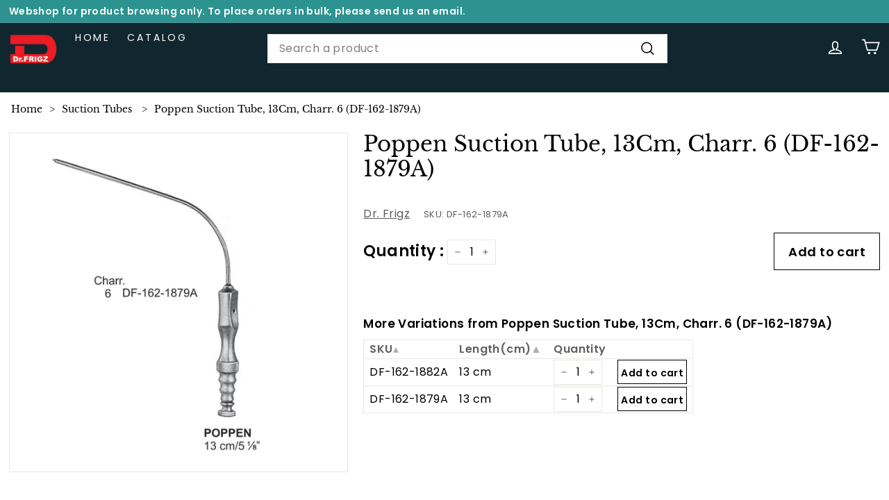

--- FILE ---
content_type: text/html; charset=utf-8
request_url: https://www.surgicalinstrument.com/products/df-162-1879a
body_size: 31448
content:
<!doctype html>
<html class="no-js" lang="en" dir="ltr">
  <head>
    <meta charset="utf-8">
    <meta http-equiv="X-UA-Compatible" content="IE=edge,chrome=1">
    <meta name="viewport" content="width=device-width,initial-scale=1">
    <meta name="theme-color" content="#313652">
    <link rel="canonical" href="https://www.surgicalinstrument.com/products/df-162-1879a">
    
    <link rel="preload" as="script" href="//www.surgicalinstrument.com/cdn/shop/t/11/assets/theme.js?v=103211720038201375081729578108">
    <link rel="preconnect" href="https://cdn.shopify.com" crossorigin>
    <link rel="preconnect" href="https://fonts.shopifycdn.com" crossorigin>
    <link rel="dns-prefetch" href="https://productreviews.shopifycdn.com">
    <link rel="dns-prefetch" href="https://ajax.googleapis.com">
    <link rel="dns-prefetch" href="https://maps.googleapis.com">
    <link rel="dns-prefetch" href="https://maps.gstatic.com"><link rel="shortcut icon" href="//www.surgicalinstrument.com/cdn/shop/files/Logo_without_background_90303297-0f2d-441a-bd7b-297bd09c367f_32x32.png?v=1728319470" type="image/png"><title>Poppen Suction Tube Surgery Instrument
&ndash; Dr Frigz
</title>
<meta name="description" content="Poppen Suction Tube, 13Cm, Charr. 6(DF-162-1879A) Surgery Instruments"><meta property="og:site_name" content="Dr Frigz">
  <meta property="og:url" content="https://www.surgicalinstrument.com/products/df-162-1879a">
  <meta property="og:title" content="Poppen Suction Tube, 13Cm, Charr. 6 (DF-162-1879A)">
  <meta property="og:type" content="product">
  <meta property="og:description" content="Poppen Suction Tube, 13Cm, Charr. 6(DF-162-1879A) Surgery Instruments"><meta property="og:image" content="http://www.surgicalinstrument.com/cdn/shop/products/DF-162-1879A_8e7a31ec-48bb-4aec-81c4-957887831746.jpg?v=1669865882">
    <meta property="og:image:secure_url" content="https://www.surgicalinstrument.com/cdn/shop/products/DF-162-1879A_8e7a31ec-48bb-4aec-81c4-957887831746.jpg?v=1669865882">
    <meta property="og:image:width" content="2048">
    <meta property="og:image:height" content="2048"><meta name="twitter:site" content="@">
  <meta name="twitter:card" content="summary_large_image">
  <meta name="twitter:title" content="Poppen Suction Tube, 13Cm, Charr. 6 (DF-162-1879A)">
  <meta name="twitter:description" content="Poppen Suction Tube, 13Cm, Charr. 6(DF-162-1879A) Surgery Instruments">
<style data-shopify>@font-face {
  font-family: "Libre Baskerville";
  font-weight: 400;
  font-style: normal;
  font-display: swap;
  src: url("//www.surgicalinstrument.com/cdn/fonts/libre_baskerville/librebaskerville_n4.2ec9ee517e3ce28d5f1e6c6e75efd8a97e59c189.woff2") format("woff2"),
       url("//www.surgicalinstrument.com/cdn/fonts/libre_baskerville/librebaskerville_n4.323789551b85098885c8eccedfb1bd8f25f56007.woff") format("woff");
}

  @font-face {
  font-family: Poppins;
  font-weight: 400;
  font-style: normal;
  font-display: swap;
  src: url("//www.surgicalinstrument.com/cdn/fonts/poppins/poppins_n4.0ba78fa5af9b0e1a374041b3ceaadf0a43b41362.woff2") format("woff2"),
       url("//www.surgicalinstrument.com/cdn/fonts/poppins/poppins_n4.214741a72ff2596839fc9760ee7a770386cf16ca.woff") format("woff");
}


  @font-face {
  font-family: Poppins;
  font-weight: 600;
  font-style: normal;
  font-display: swap;
  src: url("//www.surgicalinstrument.com/cdn/fonts/poppins/poppins_n6.aa29d4918bc243723d56b59572e18228ed0786f6.woff2") format("woff2"),
       url("//www.surgicalinstrument.com/cdn/fonts/poppins/poppins_n6.5f815d845fe073750885d5b7e619ee00e8111208.woff") format("woff");
}

  @font-face {
  font-family: Poppins;
  font-weight: 400;
  font-style: italic;
  font-display: swap;
  src: url("//www.surgicalinstrument.com/cdn/fonts/poppins/poppins_i4.846ad1e22474f856bd6b81ba4585a60799a9f5d2.woff2") format("woff2"),
       url("//www.surgicalinstrument.com/cdn/fonts/poppins/poppins_i4.56b43284e8b52fc64c1fd271f289a39e8477e9ec.woff") format("woff");
}

  @font-face {
  font-family: Poppins;
  font-weight: 600;
  font-style: italic;
  font-display: swap;
  src: url("//www.surgicalinstrument.com/cdn/fonts/poppins/poppins_i6.bb8044d6203f492888d626dafda3c2999253e8e9.woff2") format("woff2"),
       url("//www.surgicalinstrument.com/cdn/fonts/poppins/poppins_i6.e233dec1a61b1e7dead9f920159eda42280a02c3.woff") format("woff");
}

</style><link href="//www.surgicalinstrument.com/cdn/shop/t/11/assets/theme.css?v=141801272651312369011729578242" rel="stylesheet" type="text/css" media="all" />
    <link href="//www.surgicalinstrument.com/cdn/shop/t/11/assets/next.css?v=39276678174010439001729578108" rel="stylesheet" type="text/css" media="all" />
<style data-shopify>:root {
    --typeHeaderPrimary: "Libre Baskerville";
    --typeHeaderFallback: serif;
    --typeHeaderSize: 36px;
    --typeHeaderWeight: 400;
    --typeHeaderLineHeight: 1.2;
    --typeHeaderSpacing: 0.0em;

    --typeBasePrimary:Poppins;
    --typeBaseFallback:sans-serif;
    --typeBaseSize: 16px;
    --typeBaseWeight: 400;
    --typeBaseSpacing: 0.025em;
    --typeBaseLineHeight: 1.5;

    --colorSmallImageBg: #ffffff;
    --colorSmallImageBgDark: #f7f7f7;
    --colorLargeImageBg: #e7e7e7;
    --colorLargeImageBgLight: #ffffff;

    --iconWeight: 4px;
    --iconLinecaps: miter;

    
      --buttonRadius: 0;
      --btnPadding: 11px 20px;
    

    
      --roundness: 0;
    

    
      --gridThickness: 0;
    

    --productTileMargin: 10%;
    --collectionTileMargin: 17%;

    --swatchSize: 40px;
  }

  @media screen and (max-width: 768px) {
    :root {
      --typeBaseSize: 14px;

      
        --roundness: 0;
        --btnPadding: 9px 17px;
      
    }
  }</style><script>
      document.documentElement.className = document.documentElement.className.replace('no-js', 'js');

      window.theme = window.theme || {};
      theme.routes = {
        home: "/",
        collections: "/collections",
        cart: "/cart.js",
        cartPage: "/cart",
        cartAdd: "/cart/add.js",
        cartChange: "/cart/change.js",
        search: "/search",
        predictiveSearch: "/search/suggest"
      };

      theme.strings = {
        soldOut: "Make to Order",
        unavailable: "Unavailable",
        inStockLabel: "In stock, ready to ship",
        oneStockLabel: "Low stock - [count] item left",
        otherStockLabel: "Low stock - [count] items left",
        willNotShipUntil: "Will not ship until [date]",
        willBeInStockAfter: "Will be in stock after [date]",
        waitingForStock: "Inventory on the way",
        savePrice: "Save [saved_amount]",
        cartEmpty: "Your cart is currently empty.",
        cartTermsConfirmation: "You must agree with the terms and conditions of sales to check out",
        searchCollections: "Collections:",
        searchPages: "Pages:",
        searchArticles: "Articles:",
        maxQuantity: "You can only have [quantity] of [title] in your cart."
      };
      theme.settings = {
        cartType: "dropdown",
        isCustomerTemplate: false,
        moneyFormat: "\u003cspan class=money\u003e${{amount}}\u003c\/span\u003e",
        saveType: "dollar",
        productImageSize: "square",
        productImageCover: true,
        predictiveSearch: true,
        predictiveSearchType: "product,article,page",
        superScriptSetting: true,
        superScriptPrice: false,
        quickView: true,
        quickAdd: true,
        themeName: 'Expanse',
        themeVersion: "4.4.1"
      };
    </script>

    <script>window.performance && window.performance.mark && window.performance.mark('shopify.content_for_header.start');</script><meta name="google-site-verification" content="O3XEfilqUi7kGsNsIra_cJ6_Nb0-k_0kgfwDaETfv20">
<meta name="google-site-verification" content="-XgTFfsTSDVOc-lS1UoeAAgP1pkasx3ncO-3k2DkhRY">
<meta id="shopify-digital-wallet" name="shopify-digital-wallet" content="/56927289531/digital_wallets/dialog">
<link rel="alternate" hreflang="x-default" href="https://www.surgicalinstrument.com/products/df-162-1879a">
<link rel="alternate" hreflang="en" href="https://www.surgicalinstrument.com/products/df-162-1879a">
<link rel="alternate" hreflang="en-CA" href="https://www.surgicalinstrument.com/en-ca/products/df-162-1879a">
<link rel="alternate" type="application/json+oembed" href="https://www.surgicalinstrument.com/products/df-162-1879a.oembed">
<script async="async" src="/checkouts/internal/preloads.js?locale=en-US"></script>
<script id="shopify-features" type="application/json">{"accessToken":"9d6159d995afba9fbd03a72568e29072","betas":["rich-media-storefront-analytics"],"domain":"www.surgicalinstrument.com","predictiveSearch":true,"shopId":56927289531,"locale":"en"}</script>
<script>var Shopify = Shopify || {};
Shopify.shop = "dr-frigz.myshopify.com";
Shopify.locale = "en";
Shopify.currency = {"active":"USD","rate":"1.0"};
Shopify.country = "US";
Shopify.theme = {"name":"Expanse 2.0 New Version:3.0 (Aswin Version)","id":145579311346,"schema_name":"Expanse","schema_version":"4.4.1","theme_store_id":null,"role":"main"};
Shopify.theme.handle = "null";
Shopify.theme.style = {"id":null,"handle":null};
Shopify.cdnHost = "www.surgicalinstrument.com/cdn";
Shopify.routes = Shopify.routes || {};
Shopify.routes.root = "/";</script>
<script type="module">!function(o){(o.Shopify=o.Shopify||{}).modules=!0}(window);</script>
<script>!function(o){function n(){var o=[];function n(){o.push(Array.prototype.slice.apply(arguments))}return n.q=o,n}var t=o.Shopify=o.Shopify||{};t.loadFeatures=n(),t.autoloadFeatures=n()}(window);</script>
<script id="shop-js-analytics" type="application/json">{"pageType":"product"}</script>
<script defer="defer" async type="module" src="//www.surgicalinstrument.com/cdn/shopifycloud/shop-js/modules/v2/client.init-shop-cart-sync_BT-GjEfc.en.esm.js"></script>
<script defer="defer" async type="module" src="//www.surgicalinstrument.com/cdn/shopifycloud/shop-js/modules/v2/chunk.common_D58fp_Oc.esm.js"></script>
<script defer="defer" async type="module" src="//www.surgicalinstrument.com/cdn/shopifycloud/shop-js/modules/v2/chunk.modal_xMitdFEc.esm.js"></script>
<script type="module">
  await import("//www.surgicalinstrument.com/cdn/shopifycloud/shop-js/modules/v2/client.init-shop-cart-sync_BT-GjEfc.en.esm.js");
await import("//www.surgicalinstrument.com/cdn/shopifycloud/shop-js/modules/v2/chunk.common_D58fp_Oc.esm.js");
await import("//www.surgicalinstrument.com/cdn/shopifycloud/shop-js/modules/v2/chunk.modal_xMitdFEc.esm.js");

  window.Shopify.SignInWithShop?.initShopCartSync?.({"fedCMEnabled":true,"windoidEnabled":true});

</script>
<script id="__st">var __st={"a":56927289531,"offset":-18000,"reqid":"c3ecb268-2d5f-4d2d-91dc-f50052c5e730-1769334451","pageurl":"www.surgicalinstrument.com\/products\/df-162-1879a","u":"8f44bfbb1c8b","p":"product","rtyp":"product","rid":7816302657778};</script>
<script>window.ShopifyPaypalV4VisibilityTracking = true;</script>
<script id="captcha-bootstrap">!function(){'use strict';const t='contact',e='account',n='new_comment',o=[[t,t],['blogs',n],['comments',n],[t,'customer']],c=[[e,'customer_login'],[e,'guest_login'],[e,'recover_customer_password'],[e,'create_customer']],r=t=>t.map((([t,e])=>`form[action*='/${t}']:not([data-nocaptcha='true']) input[name='form_type'][value='${e}']`)).join(','),a=t=>()=>t?[...document.querySelectorAll(t)].map((t=>t.form)):[];function s(){const t=[...o],e=r(t);return a(e)}const i='password',u='form_key',d=['recaptcha-v3-token','g-recaptcha-response','h-captcha-response',i],f=()=>{try{return window.sessionStorage}catch{return}},m='__shopify_v',_=t=>t.elements[u];function p(t,e,n=!1){try{const o=window.sessionStorage,c=JSON.parse(o.getItem(e)),{data:r}=function(t){const{data:e,action:n}=t;return t[m]||n?{data:e,action:n}:{data:t,action:n}}(c);for(const[e,n]of Object.entries(r))t.elements[e]&&(t.elements[e].value=n);n&&o.removeItem(e)}catch(o){console.error('form repopulation failed',{error:o})}}const l='form_type',E='cptcha';function T(t){t.dataset[E]=!0}const w=window,h=w.document,L='Shopify',v='ce_forms',y='captcha';let A=!1;((t,e)=>{const n=(g='f06e6c50-85a8-45c8-87d0-21a2b65856fe',I='https://cdn.shopify.com/shopifycloud/storefront-forms-hcaptcha/ce_storefront_forms_captcha_hcaptcha.v1.5.2.iife.js',D={infoText:'Protected by hCaptcha',privacyText:'Privacy',termsText:'Terms'},(t,e,n)=>{const o=w[L][v],c=o.bindForm;if(c)return c(t,g,e,D).then(n);var r;o.q.push([[t,g,e,D],n]),r=I,A||(h.body.append(Object.assign(h.createElement('script'),{id:'captcha-provider',async:!0,src:r})),A=!0)});var g,I,D;w[L]=w[L]||{},w[L][v]=w[L][v]||{},w[L][v].q=[],w[L][y]=w[L][y]||{},w[L][y].protect=function(t,e){n(t,void 0,e),T(t)},Object.freeze(w[L][y]),function(t,e,n,w,h,L){const[v,y,A,g]=function(t,e,n){const i=e?o:[],u=t?c:[],d=[...i,...u],f=r(d),m=r(i),_=r(d.filter((([t,e])=>n.includes(e))));return[a(f),a(m),a(_),s()]}(w,h,L),I=t=>{const e=t.target;return e instanceof HTMLFormElement?e:e&&e.form},D=t=>v().includes(t);t.addEventListener('submit',(t=>{const e=I(t);if(!e)return;const n=D(e)&&!e.dataset.hcaptchaBound&&!e.dataset.recaptchaBound,o=_(e),c=g().includes(e)&&(!o||!o.value);(n||c)&&t.preventDefault(),c&&!n&&(function(t){try{if(!f())return;!function(t){const e=f();if(!e)return;const n=_(t);if(!n)return;const o=n.value;o&&e.removeItem(o)}(t);const e=Array.from(Array(32),(()=>Math.random().toString(36)[2])).join('');!function(t,e){_(t)||t.append(Object.assign(document.createElement('input'),{type:'hidden',name:u})),t.elements[u].value=e}(t,e),function(t,e){const n=f();if(!n)return;const o=[...t.querySelectorAll(`input[type='${i}']`)].map((({name:t})=>t)),c=[...d,...o],r={};for(const[a,s]of new FormData(t).entries())c.includes(a)||(r[a]=s);n.setItem(e,JSON.stringify({[m]:1,action:t.action,data:r}))}(t,e)}catch(e){console.error('failed to persist form',e)}}(e),e.submit())}));const S=(t,e)=>{t&&!t.dataset[E]&&(n(t,e.some((e=>e===t))),T(t))};for(const o of['focusin','change'])t.addEventListener(o,(t=>{const e=I(t);D(e)&&S(e,y())}));const B=e.get('form_key'),M=e.get(l),P=B&&M;t.addEventListener('DOMContentLoaded',(()=>{const t=y();if(P)for(const e of t)e.elements[l].value===M&&p(e,B);[...new Set([...A(),...v().filter((t=>'true'===t.dataset.shopifyCaptcha))])].forEach((e=>S(e,t)))}))}(h,new URLSearchParams(w.location.search),n,t,e,['guest_login'])})(!0,!0)}();</script>
<script integrity="sha256-4kQ18oKyAcykRKYeNunJcIwy7WH5gtpwJnB7kiuLZ1E=" data-source-attribution="shopify.loadfeatures" defer="defer" src="//www.surgicalinstrument.com/cdn/shopifycloud/storefront/assets/storefront/load_feature-a0a9edcb.js" crossorigin="anonymous"></script>
<script data-source-attribution="shopify.dynamic_checkout.dynamic.init">var Shopify=Shopify||{};Shopify.PaymentButton=Shopify.PaymentButton||{isStorefrontPortableWallets:!0,init:function(){window.Shopify.PaymentButton.init=function(){};var t=document.createElement("script");t.src="https://www.surgicalinstrument.com/cdn/shopifycloud/portable-wallets/latest/portable-wallets.en.js",t.type="module",document.head.appendChild(t)}};
</script>
<script data-source-attribution="shopify.dynamic_checkout.buyer_consent">
  function portableWalletsHideBuyerConsent(e){var t=document.getElementById("shopify-buyer-consent"),n=document.getElementById("shopify-subscription-policy-button");t&&n&&(t.classList.add("hidden"),t.setAttribute("aria-hidden","true"),n.removeEventListener("click",e))}function portableWalletsShowBuyerConsent(e){var t=document.getElementById("shopify-buyer-consent"),n=document.getElementById("shopify-subscription-policy-button");t&&n&&(t.classList.remove("hidden"),t.removeAttribute("aria-hidden"),n.addEventListener("click",e))}window.Shopify?.PaymentButton&&(window.Shopify.PaymentButton.hideBuyerConsent=portableWalletsHideBuyerConsent,window.Shopify.PaymentButton.showBuyerConsent=portableWalletsShowBuyerConsent);
</script>
<script data-source-attribution="shopify.dynamic_checkout.cart.bootstrap">document.addEventListener("DOMContentLoaded",(function(){function t(){return document.querySelector("shopify-accelerated-checkout-cart, shopify-accelerated-checkout")}if(t())Shopify.PaymentButton.init();else{new MutationObserver((function(e,n){t()&&(Shopify.PaymentButton.init(),n.disconnect())})).observe(document.body,{childList:!0,subtree:!0})}}));
</script>

<script>window.performance && window.performance.mark && window.performance.mark('shopify.content_for_header.end');</script>

    <script src="//www.surgicalinstrument.com/cdn/shop/t/11/assets/vendor-scripts-v2.js?v=28795867768355101311729578108" defer="defer"></script>
    <script src="//www.surgicalinstrument.com/cdn/shop/t/11/assets/theme.js?v=103211720038201375081729578108" defer="defer"></script>
    <script src="//www.surgicalinstrument.com/cdn/shop/t/11/assets/next.js?v=131372909002363781041729578108" defer="defer"></script>
    
    
    
    
    

    <style data-shopify>
      .header-section{
          position: sticky !important;
        }
      </style>
    
<link href="https://monorail-edge.shopifysvc.com" rel="dns-prefetch">
<script>(function(){if ("sendBeacon" in navigator && "performance" in window) {try {var session_token_from_headers = performance.getEntriesByType('navigation')[0].serverTiming.find(x => x.name == '_s').description;} catch {var session_token_from_headers = undefined;}var session_cookie_matches = document.cookie.match(/_shopify_s=([^;]*)/);var session_token_from_cookie = session_cookie_matches && session_cookie_matches.length === 2 ? session_cookie_matches[1] : "";var session_token = session_token_from_headers || session_token_from_cookie || "";function handle_abandonment_event(e) {var entries = performance.getEntries().filter(function(entry) {return /monorail-edge.shopifysvc.com/.test(entry.name);});if (!window.abandonment_tracked && entries.length === 0) {window.abandonment_tracked = true;var currentMs = Date.now();var navigation_start = performance.timing.navigationStart;var payload = {shop_id: 56927289531,url: window.location.href,navigation_start,duration: currentMs - navigation_start,session_token,page_type: "product"};window.navigator.sendBeacon("https://monorail-edge.shopifysvc.com/v1/produce", JSON.stringify({schema_id: "online_store_buyer_site_abandonment/1.1",payload: payload,metadata: {event_created_at_ms: currentMs,event_sent_at_ms: currentMs}}));}}window.addEventListener('pagehide', handle_abandonment_event);}}());</script>
<script id="web-pixels-manager-setup">(function e(e,d,r,n,o){if(void 0===o&&(o={}),!Boolean(null===(a=null===(i=window.Shopify)||void 0===i?void 0:i.analytics)||void 0===a?void 0:a.replayQueue)){var i,a;window.Shopify=window.Shopify||{};var t=window.Shopify;t.analytics=t.analytics||{};var s=t.analytics;s.replayQueue=[],s.publish=function(e,d,r){return s.replayQueue.push([e,d,r]),!0};try{self.performance.mark("wpm:start")}catch(e){}var l=function(){var e={modern:/Edge?\/(1{2}[4-9]|1[2-9]\d|[2-9]\d{2}|\d{4,})\.\d+(\.\d+|)|Firefox\/(1{2}[4-9]|1[2-9]\d|[2-9]\d{2}|\d{4,})\.\d+(\.\d+|)|Chrom(ium|e)\/(9{2}|\d{3,})\.\d+(\.\d+|)|(Maci|X1{2}).+ Version\/(15\.\d+|(1[6-9]|[2-9]\d|\d{3,})\.\d+)([,.]\d+|)( \(\w+\)|)( Mobile\/\w+|) Safari\/|Chrome.+OPR\/(9{2}|\d{3,})\.\d+\.\d+|(CPU[ +]OS|iPhone[ +]OS|CPU[ +]iPhone|CPU IPhone OS|CPU iPad OS)[ +]+(15[._]\d+|(1[6-9]|[2-9]\d|\d{3,})[._]\d+)([._]\d+|)|Android:?[ /-](13[3-9]|1[4-9]\d|[2-9]\d{2}|\d{4,})(\.\d+|)(\.\d+|)|Android.+Firefox\/(13[5-9]|1[4-9]\d|[2-9]\d{2}|\d{4,})\.\d+(\.\d+|)|Android.+Chrom(ium|e)\/(13[3-9]|1[4-9]\d|[2-9]\d{2}|\d{4,})\.\d+(\.\d+|)|SamsungBrowser\/([2-9]\d|\d{3,})\.\d+/,legacy:/Edge?\/(1[6-9]|[2-9]\d|\d{3,})\.\d+(\.\d+|)|Firefox\/(5[4-9]|[6-9]\d|\d{3,})\.\d+(\.\d+|)|Chrom(ium|e)\/(5[1-9]|[6-9]\d|\d{3,})\.\d+(\.\d+|)([\d.]+$|.*Safari\/(?![\d.]+ Edge\/[\d.]+$))|(Maci|X1{2}).+ Version\/(10\.\d+|(1[1-9]|[2-9]\d|\d{3,})\.\d+)([,.]\d+|)( \(\w+\)|)( Mobile\/\w+|) Safari\/|Chrome.+OPR\/(3[89]|[4-9]\d|\d{3,})\.\d+\.\d+|(CPU[ +]OS|iPhone[ +]OS|CPU[ +]iPhone|CPU IPhone OS|CPU iPad OS)[ +]+(10[._]\d+|(1[1-9]|[2-9]\d|\d{3,})[._]\d+)([._]\d+|)|Android:?[ /-](13[3-9]|1[4-9]\d|[2-9]\d{2}|\d{4,})(\.\d+|)(\.\d+|)|Mobile Safari.+OPR\/([89]\d|\d{3,})\.\d+\.\d+|Android.+Firefox\/(13[5-9]|1[4-9]\d|[2-9]\d{2}|\d{4,})\.\d+(\.\d+|)|Android.+Chrom(ium|e)\/(13[3-9]|1[4-9]\d|[2-9]\d{2}|\d{4,})\.\d+(\.\d+|)|Android.+(UC? ?Browser|UCWEB|U3)[ /]?(15\.([5-9]|\d{2,})|(1[6-9]|[2-9]\d|\d{3,})\.\d+)\.\d+|SamsungBrowser\/(5\.\d+|([6-9]|\d{2,})\.\d+)|Android.+MQ{2}Browser\/(14(\.(9|\d{2,})|)|(1[5-9]|[2-9]\d|\d{3,})(\.\d+|))(\.\d+|)|K[Aa][Ii]OS\/(3\.\d+|([4-9]|\d{2,})\.\d+)(\.\d+|)/},d=e.modern,r=e.legacy,n=navigator.userAgent;return n.match(d)?"modern":n.match(r)?"legacy":"unknown"}(),u="modern"===l?"modern":"legacy",c=(null!=n?n:{modern:"",legacy:""})[u],f=function(e){return[e.baseUrl,"/wpm","/b",e.hashVersion,"modern"===e.buildTarget?"m":"l",".js"].join("")}({baseUrl:d,hashVersion:r,buildTarget:u}),m=function(e){var d=e.version,r=e.bundleTarget,n=e.surface,o=e.pageUrl,i=e.monorailEndpoint;return{emit:function(e){var a=e.status,t=e.errorMsg,s=(new Date).getTime(),l=JSON.stringify({metadata:{event_sent_at_ms:s},events:[{schema_id:"web_pixels_manager_load/3.1",payload:{version:d,bundle_target:r,page_url:o,status:a,surface:n,error_msg:t},metadata:{event_created_at_ms:s}}]});if(!i)return console&&console.warn&&console.warn("[Web Pixels Manager] No Monorail endpoint provided, skipping logging."),!1;try{return self.navigator.sendBeacon.bind(self.navigator)(i,l)}catch(e){}var u=new XMLHttpRequest;try{return u.open("POST",i,!0),u.setRequestHeader("Content-Type","text/plain"),u.send(l),!0}catch(e){return console&&console.warn&&console.warn("[Web Pixels Manager] Got an unhandled error while logging to Monorail."),!1}}}}({version:r,bundleTarget:l,surface:e.surface,pageUrl:self.location.href,monorailEndpoint:e.monorailEndpoint});try{o.browserTarget=l,function(e){var d=e.src,r=e.async,n=void 0===r||r,o=e.onload,i=e.onerror,a=e.sri,t=e.scriptDataAttributes,s=void 0===t?{}:t,l=document.createElement("script"),u=document.querySelector("head"),c=document.querySelector("body");if(l.async=n,l.src=d,a&&(l.integrity=a,l.crossOrigin="anonymous"),s)for(var f in s)if(Object.prototype.hasOwnProperty.call(s,f))try{l.dataset[f]=s[f]}catch(e){}if(o&&l.addEventListener("load",o),i&&l.addEventListener("error",i),u)u.appendChild(l);else{if(!c)throw new Error("Did not find a head or body element to append the script");c.appendChild(l)}}({src:f,async:!0,onload:function(){if(!function(){var e,d;return Boolean(null===(d=null===(e=window.Shopify)||void 0===e?void 0:e.analytics)||void 0===d?void 0:d.initialized)}()){var d=window.webPixelsManager.init(e)||void 0;if(d){var r=window.Shopify.analytics;r.replayQueue.forEach((function(e){var r=e[0],n=e[1],o=e[2];d.publishCustomEvent(r,n,o)})),r.replayQueue=[],r.publish=d.publishCustomEvent,r.visitor=d.visitor,r.initialized=!0}}},onerror:function(){return m.emit({status:"failed",errorMsg:"".concat(f," has failed to load")})},sri:function(e){var d=/^sha384-[A-Za-z0-9+/=]+$/;return"string"==typeof e&&d.test(e)}(c)?c:"",scriptDataAttributes:o}),m.emit({status:"loading"})}catch(e){m.emit({status:"failed",errorMsg:(null==e?void 0:e.message)||"Unknown error"})}}})({shopId: 56927289531,storefrontBaseUrl: "https://www.surgicalinstrument.com",extensionsBaseUrl: "https://extensions.shopifycdn.com/cdn/shopifycloud/web-pixels-manager",monorailEndpoint: "https://monorail-edge.shopifysvc.com/unstable/produce_batch",surface: "storefront-renderer",enabledBetaFlags: ["2dca8a86"],webPixelsConfigList: [{"id":"419922162","configuration":"{\"config\":\"{\\\"pixel_id\\\":\\\"G-QVL3W8T2CZ\\\",\\\"target_country\\\":\\\"US\\\",\\\"gtag_events\\\":[{\\\"type\\\":\\\"search\\\",\\\"action_label\\\":[\\\"G-QVL3W8T2CZ\\\",\\\"AW-11008758530\\\/kdKfCOCKgYEYEIKmsYEp\\\"]},{\\\"type\\\":\\\"begin_checkout\\\",\\\"action_label\\\":[\\\"G-QVL3W8T2CZ\\\",\\\"AW-11008758530\\\/qKXOCM-IgYEYEIKmsYEp\\\"]},{\\\"type\\\":\\\"view_item\\\",\\\"action_label\\\":[\\\"G-QVL3W8T2CZ\\\",\\\"AW-11008758530\\\/VZwFCMmIgYEYEIKmsYEp\\\",\\\"MC-LSNNMH6CFT\\\"]},{\\\"type\\\":\\\"purchase\\\",\\\"action_label\\\":[\\\"G-QVL3W8T2CZ\\\",\\\"AW-11008758530\\\/rBF5CMaIgYEYEIKmsYEp\\\",\\\"MC-LSNNMH6CFT\\\"]},{\\\"type\\\":\\\"page_view\\\",\\\"action_label\\\":[\\\"G-QVL3W8T2CZ\\\",\\\"AW-11008758530\\\/IoPuCMOIgYEYEIKmsYEp\\\",\\\"MC-LSNNMH6CFT\\\"]},{\\\"type\\\":\\\"add_payment_info\\\",\\\"action_label\\\":[\\\"G-QVL3W8T2CZ\\\",\\\"AW-11008758530\\\/iFVQCOOKgYEYEIKmsYEp\\\"]},{\\\"type\\\":\\\"add_to_cart\\\",\\\"action_label\\\":[\\\"G-QVL3W8T2CZ\\\",\\\"AW-11008758530\\\/XxAoCMyIgYEYEIKmsYEp\\\"]}],\\\"enable_monitoring_mode\\\":false}\"}","eventPayloadVersion":"v1","runtimeContext":"OPEN","scriptVersion":"b2a88bafab3e21179ed38636efcd8a93","type":"APP","apiClientId":1780363,"privacyPurposes":[],"dataSharingAdjustments":{"protectedCustomerApprovalScopes":["read_customer_address","read_customer_email","read_customer_name","read_customer_personal_data","read_customer_phone"]}},{"id":"30802162","configuration":"{\"myshopifyDomain\":\"dr-frigz.myshopify.com\"}","eventPayloadVersion":"v1","runtimeContext":"STRICT","scriptVersion":"23b97d18e2aa74363140dc29c9284e87","type":"APP","apiClientId":2775569,"privacyPurposes":["ANALYTICS","MARKETING","SALE_OF_DATA"],"dataSharingAdjustments":{"protectedCustomerApprovalScopes":["read_customer_address","read_customer_email","read_customer_name","read_customer_phone","read_customer_personal_data"]}},{"id":"73007346","eventPayloadVersion":"v1","runtimeContext":"LAX","scriptVersion":"1","type":"CUSTOM","privacyPurposes":["ANALYTICS"],"name":"Google Analytics tag (migrated)"},{"id":"shopify-app-pixel","configuration":"{}","eventPayloadVersion":"v1","runtimeContext":"STRICT","scriptVersion":"0450","apiClientId":"shopify-pixel","type":"APP","privacyPurposes":["ANALYTICS","MARKETING"]},{"id":"shopify-custom-pixel","eventPayloadVersion":"v1","runtimeContext":"LAX","scriptVersion":"0450","apiClientId":"shopify-pixel","type":"CUSTOM","privacyPurposes":["ANALYTICS","MARKETING"]}],isMerchantRequest: false,initData: {"shop":{"name":"Dr Frigz","paymentSettings":{"currencyCode":"USD"},"myshopifyDomain":"dr-frigz.myshopify.com","countryCode":"AE","storefrontUrl":"https:\/\/www.surgicalinstrument.com"},"customer":null,"cart":null,"checkout":null,"productVariants":[{"price":{"amount":15.6,"currencyCode":"USD"},"product":{"title":"Poppen Suction Tube, 13Cm, Charr. 6 (DF-162-1879A)","vendor":"Dr. Frigz","id":"7816302657778","untranslatedTitle":"Poppen Suction Tube, 13Cm, Charr. 6 (DF-162-1879A)","url":"\/products\/df-162-1879a","type":"Suction Tubes"},"id":"43792861397234","image":{"src":"\/\/www.surgicalinstrument.com\/cdn\/shop\/products\/DF-162-1879A_8e7a31ec-48bb-4aec-81c4-957887831746.jpg?v=1669865882"},"sku":"DF-162-1879A","title":"Default Title","untranslatedTitle":"Default Title"}],"purchasingCompany":null},},"https://www.surgicalinstrument.com/cdn","fcfee988w5aeb613cpc8e4bc33m6693e112",{"modern":"","legacy":""},{"shopId":"56927289531","storefrontBaseUrl":"https:\/\/www.surgicalinstrument.com","extensionBaseUrl":"https:\/\/extensions.shopifycdn.com\/cdn\/shopifycloud\/web-pixels-manager","surface":"storefront-renderer","enabledBetaFlags":"[\"2dca8a86\"]","isMerchantRequest":"false","hashVersion":"fcfee988w5aeb613cpc8e4bc33m6693e112","publish":"custom","events":"[[\"page_viewed\",{}],[\"product_viewed\",{\"productVariant\":{\"price\":{\"amount\":15.6,\"currencyCode\":\"USD\"},\"product\":{\"title\":\"Poppen Suction Tube, 13Cm, Charr. 6 (DF-162-1879A)\",\"vendor\":\"Dr. Frigz\",\"id\":\"7816302657778\",\"untranslatedTitle\":\"Poppen Suction Tube, 13Cm, Charr. 6 (DF-162-1879A)\",\"url\":\"\/products\/df-162-1879a\",\"type\":\"Suction Tubes\"},\"id\":\"43792861397234\",\"image\":{\"src\":\"\/\/www.surgicalinstrument.com\/cdn\/shop\/products\/DF-162-1879A_8e7a31ec-48bb-4aec-81c4-957887831746.jpg?v=1669865882\"},\"sku\":\"DF-162-1879A\",\"title\":\"Default Title\",\"untranslatedTitle\":\"Default Title\"}}]]"});</script><script>
  window.ShopifyAnalytics = window.ShopifyAnalytics || {};
  window.ShopifyAnalytics.meta = window.ShopifyAnalytics.meta || {};
  window.ShopifyAnalytics.meta.currency = 'USD';
  var meta = {"product":{"id":7816302657778,"gid":"gid:\/\/shopify\/Product\/7816302657778","vendor":"Dr. Frigz","type":"Suction Tubes","handle":"df-162-1879a","variants":[{"id":43792861397234,"price":1560,"name":"Poppen Suction Tube, 13Cm, Charr. 6 (DF-162-1879A)","public_title":null,"sku":"DF-162-1879A"}],"remote":false},"page":{"pageType":"product","resourceType":"product","resourceId":7816302657778,"requestId":"c3ecb268-2d5f-4d2d-91dc-f50052c5e730-1769334451"}};
  for (var attr in meta) {
    window.ShopifyAnalytics.meta[attr] = meta[attr];
  }
</script>
<script class="analytics">
  (function () {
    var customDocumentWrite = function(content) {
      var jquery = null;

      if (window.jQuery) {
        jquery = window.jQuery;
      } else if (window.Checkout && window.Checkout.$) {
        jquery = window.Checkout.$;
      }

      if (jquery) {
        jquery('body').append(content);
      }
    };

    var hasLoggedConversion = function(token) {
      if (token) {
        return document.cookie.indexOf('loggedConversion=' + token) !== -1;
      }
      return false;
    }

    var setCookieIfConversion = function(token) {
      if (token) {
        var twoMonthsFromNow = new Date(Date.now());
        twoMonthsFromNow.setMonth(twoMonthsFromNow.getMonth() + 2);

        document.cookie = 'loggedConversion=' + token + '; expires=' + twoMonthsFromNow;
      }
    }

    var trekkie = window.ShopifyAnalytics.lib = window.trekkie = window.trekkie || [];
    if (trekkie.integrations) {
      return;
    }
    trekkie.methods = [
      'identify',
      'page',
      'ready',
      'track',
      'trackForm',
      'trackLink'
    ];
    trekkie.factory = function(method) {
      return function() {
        var args = Array.prototype.slice.call(arguments);
        args.unshift(method);
        trekkie.push(args);
        return trekkie;
      };
    };
    for (var i = 0; i < trekkie.methods.length; i++) {
      var key = trekkie.methods[i];
      trekkie[key] = trekkie.factory(key);
    }
    trekkie.load = function(config) {
      trekkie.config = config || {};
      trekkie.config.initialDocumentCookie = document.cookie;
      var first = document.getElementsByTagName('script')[0];
      var script = document.createElement('script');
      script.type = 'text/javascript';
      script.onerror = function(e) {
        var scriptFallback = document.createElement('script');
        scriptFallback.type = 'text/javascript';
        scriptFallback.onerror = function(error) {
                var Monorail = {
      produce: function produce(monorailDomain, schemaId, payload) {
        var currentMs = new Date().getTime();
        var event = {
          schema_id: schemaId,
          payload: payload,
          metadata: {
            event_created_at_ms: currentMs,
            event_sent_at_ms: currentMs
          }
        };
        return Monorail.sendRequest("https://" + monorailDomain + "/v1/produce", JSON.stringify(event));
      },
      sendRequest: function sendRequest(endpointUrl, payload) {
        // Try the sendBeacon API
        if (window && window.navigator && typeof window.navigator.sendBeacon === 'function' && typeof window.Blob === 'function' && !Monorail.isIos12()) {
          var blobData = new window.Blob([payload], {
            type: 'text/plain'
          });

          if (window.navigator.sendBeacon(endpointUrl, blobData)) {
            return true;
          } // sendBeacon was not successful

        } // XHR beacon

        var xhr = new XMLHttpRequest();

        try {
          xhr.open('POST', endpointUrl);
          xhr.setRequestHeader('Content-Type', 'text/plain');
          xhr.send(payload);
        } catch (e) {
          console.log(e);
        }

        return false;
      },
      isIos12: function isIos12() {
        return window.navigator.userAgent.lastIndexOf('iPhone; CPU iPhone OS 12_') !== -1 || window.navigator.userAgent.lastIndexOf('iPad; CPU OS 12_') !== -1;
      }
    };
    Monorail.produce('monorail-edge.shopifysvc.com',
      'trekkie_storefront_load_errors/1.1',
      {shop_id: 56927289531,
      theme_id: 145579311346,
      app_name: "storefront",
      context_url: window.location.href,
      source_url: "//www.surgicalinstrument.com/cdn/s/trekkie.storefront.8d95595f799fbf7e1d32231b9a28fd43b70c67d3.min.js"});

        };
        scriptFallback.async = true;
        scriptFallback.src = '//www.surgicalinstrument.com/cdn/s/trekkie.storefront.8d95595f799fbf7e1d32231b9a28fd43b70c67d3.min.js';
        first.parentNode.insertBefore(scriptFallback, first);
      };
      script.async = true;
      script.src = '//www.surgicalinstrument.com/cdn/s/trekkie.storefront.8d95595f799fbf7e1d32231b9a28fd43b70c67d3.min.js';
      first.parentNode.insertBefore(script, first);
    };
    trekkie.load(
      {"Trekkie":{"appName":"storefront","development":false,"defaultAttributes":{"shopId":56927289531,"isMerchantRequest":null,"themeId":145579311346,"themeCityHash":"3757842018463662868","contentLanguage":"en","currency":"USD","eventMetadataId":"78fb9365-4668-41b5-8d9d-565bebb3bdc9"},"isServerSideCookieWritingEnabled":true,"monorailRegion":"shop_domain","enabledBetaFlags":["65f19447"]},"Session Attribution":{},"S2S":{"facebookCapiEnabled":false,"source":"trekkie-storefront-renderer","apiClientId":580111}}
    );

    var loaded = false;
    trekkie.ready(function() {
      if (loaded) return;
      loaded = true;

      window.ShopifyAnalytics.lib = window.trekkie;

      var originalDocumentWrite = document.write;
      document.write = customDocumentWrite;
      try { window.ShopifyAnalytics.merchantGoogleAnalytics.call(this); } catch(error) {};
      document.write = originalDocumentWrite;

      window.ShopifyAnalytics.lib.page(null,{"pageType":"product","resourceType":"product","resourceId":7816302657778,"requestId":"c3ecb268-2d5f-4d2d-91dc-f50052c5e730-1769334451","shopifyEmitted":true});

      var match = window.location.pathname.match(/checkouts\/(.+)\/(thank_you|post_purchase)/)
      var token = match? match[1]: undefined;
      if (!hasLoggedConversion(token)) {
        setCookieIfConversion(token);
        window.ShopifyAnalytics.lib.track("Viewed Product",{"currency":"USD","variantId":43792861397234,"productId":7816302657778,"productGid":"gid:\/\/shopify\/Product\/7816302657778","name":"Poppen Suction Tube, 13Cm, Charr. 6 (DF-162-1879A)","price":"15.60","sku":"DF-162-1879A","brand":"Dr. Frigz","variant":null,"category":"Suction Tubes","nonInteraction":true,"remote":false},undefined,undefined,{"shopifyEmitted":true});
      window.ShopifyAnalytics.lib.track("monorail:\/\/trekkie_storefront_viewed_product\/1.1",{"currency":"USD","variantId":43792861397234,"productId":7816302657778,"productGid":"gid:\/\/shopify\/Product\/7816302657778","name":"Poppen Suction Tube, 13Cm, Charr. 6 (DF-162-1879A)","price":"15.60","sku":"DF-162-1879A","brand":"Dr. Frigz","variant":null,"category":"Suction Tubes","nonInteraction":true,"remote":false,"referer":"https:\/\/www.surgicalinstrument.com\/products\/df-162-1879a"});
      }
    });


        var eventsListenerScript = document.createElement('script');
        eventsListenerScript.async = true;
        eventsListenerScript.src = "//www.surgicalinstrument.com/cdn/shopifycloud/storefront/assets/shop_events_listener-3da45d37.js";
        document.getElementsByTagName('head')[0].appendChild(eventsListenerScript);

})();</script>
  <script>
  if (!window.ga || (window.ga && typeof window.ga !== 'function')) {
    window.ga = function ga() {
      (window.ga.q = window.ga.q || []).push(arguments);
      if (window.Shopify && window.Shopify.analytics && typeof window.Shopify.analytics.publish === 'function') {
        window.Shopify.analytics.publish("ga_stub_called", {}, {sendTo: "google_osp_migration"});
      }
      console.error("Shopify's Google Analytics stub called with:", Array.from(arguments), "\nSee https://help.shopify.com/manual/promoting-marketing/pixels/pixel-migration#google for more information.");
    };
    if (window.Shopify && window.Shopify.analytics && typeof window.Shopify.analytics.publish === 'function') {
      window.Shopify.analytics.publish("ga_stub_initialized", {}, {sendTo: "google_osp_migration"});
    }
  }
</script>
<script
  defer
  src="https://www.surgicalinstrument.com/cdn/shopifycloud/perf-kit/shopify-perf-kit-3.0.4.min.js"
  data-application="storefront-renderer"
  data-shop-id="56927289531"
  data-render-region="gcp-us-east1"
  data-page-type="product"
  data-theme-instance-id="145579311346"
  data-theme-name="Expanse"
  data-theme-version="4.4.1"
  data-monorail-region="shop_domain"
  data-resource-timing-sampling-rate="10"
  data-shs="true"
  data-shs-beacon="true"
  data-shs-export-with-fetch="true"
  data-shs-logs-sample-rate="1"
  data-shs-beacon-endpoint="https://www.surgicalinstrument.com/api/collect"
></script>
</head>
  <body
    class="template-product"
    data-transitions="true"
    data-button_style="square"
    data-edges=""
    data-type_header_capitalize="false"
    data-swatch_style="round"
    data-grid-style="grey-square"
  >
    
      <script type="text/javascript">
        window.setTimeout(function() { document.body.className += " loaded"; }, 25);
      </script>
    

    <a class="in-page-link visually-hidden skip-link" href="#MainContent">Skip to content</a>

    <div id="PageContainer" class="page-container">
      <div class="transition-body"><!-- BEGIN sections: header-group -->
<div id="shopify-section-sections--18534188908786__toolbar" class="shopify-section shopify-section-group-header-group toolbar-section"><div data-section-id="sections--18534188908786__toolbar" data-section-type="toolbar">
  <div class="toolbar">
    <div class="page-width">
      <div class="toolbar__content">
  <div class="toolbar__item toolbar__item--announcements">
    <div class="announcement-bar">
      <div class="slideshow-wrapper">
        <button type="button" class="visually-hidden slideshow__pause" data-id="sections--18534188908786__toolbar" aria-live="polite">
          <span class="slideshow__pause-stop">
            <svg aria-hidden="true" focusable="false" role="presentation" class="icon icon-pause" viewBox="0 0 10 13"><path d="M0 0h3v13H0zm7 0h3v13H7z" fill-rule="evenodd"/></svg>
            <span class="icon__fallback-text">Pause slideshow</span>
          </span>
          <span class="slideshow__pause-play">
            <svg aria-hidden="true" focusable="false" role="presentation" class="icon icon-play" viewBox="18.24 17.35 24.52 28.3"><path fill="#323232" d="M22.1 19.151v25.5l20.4-13.489-20.4-12.011z"/></svg>
            <span class="icon__fallback-text">Play slideshow</span>
          </span>
        </button>

        <div
          id="AnnouncementSlider"
          class="announcement-slider"
          data-block-count="1"><div
                id="AnnouncementSlide-toolbar-0"
                class="slideshow__slide announcement-slider__slide"
                data-index="0"
                
              >
                <div class="announcement-slider__content"><p>Webshop for product browsing only. To place orders in bulk, please send us an email.</p>
</div>
              </div></div>
      </div>
    </div>
  </div>

</div>

    </div>
  </div>
</div>


</div><div id="shopify-section-sections--18534188908786__header" class="shopify-section shopify-section-group-header-group header-section"><style>
  .site-nav__link {
    font-size: 14px;
  }
  
    .site-nav__link {
      text-transform: uppercase;
      letter-spacing: 0.2em;
    }
  

  
.header-searchbar{
    width:50vw;
  }
  .header-layout{
    justify-content: space-between;
    flex-wrap: wrap;
  }
  .site-navigation--beside{
    padding:0;
  }
  @media only screen and (min-width: 1194px) and (max-width: 1340px) {
    .header-searchbar{
    width:45vw;
  }
  }
  @media only screen and (min-width: 1074px) and (max-width: 1193px) {
    .header-searchbar{
    width:40vw;
  }
  }
   @media only screen and (min-width: 768px) and (max-width: 1073px) {
    .header-searchbar{
    width:30vw;
  }
  }
  @media only screen and (min-width: 768px) and (max-width: 790px) {
    .header-searchbar{
    width:25vw;
  }
  }
</style>

<div data-section-id="sections--18534188908786__header" data-section-type="header">
  <div id="HeaderWrapper" class="header-wrapper">
    <header
      id="SiteHeader"
      class="site-header"
      data-sticky="true"
      data-overlay="false"
    >
      <div class="site-header__element site-header__element--top" style="height:100px">
        <div class="page-width">
          <div
            class="header-layout"
            data-layout="left"
            data-nav="beside"
            data-logo-align="left"
            style="align-items: flex-start !important;"
          ><div class="header-item header-item--logo" style="margin-right:5px">
                <button
                  type="button"
                  aria-controls="MobileNav"
                  class="site-nav__link site-nav__link--icon medium-up--hide mobile-nav-trigger"
                >
                  <svg
                    aria-hidden="true"
                    focusable="false"
                    role="presentation"
                    class="icon icon-hamburger"
                    viewBox="0 0 64 64"
                  >
                    <path d="M7 15h51">.</path><path d="M7 32h43">.</path><path d="M7 49h51">.</path>
                  </svg>
                  <span class="icon__fallback-text">Site navigation</span>
                </button><style data-shopify>.header-item--logo,
    [data-layout="left-center"] .header-item--logo,
    [data-layout="left-center"] .header-item--icons {
      flex: 0 1 50px;
    }

    @media only screen and (min-width: 769px) {
      .header-item--logo,
      [data-layout="left-center"] .header-item--logo,
      [data-layout="left-center"] .header-item--icons {
        flex: 0 0 11.5vw;
      }
    }

    .site-header__logo a {
      width: 50px;
    }
    .is-light .site-header__logo .logo--inverted {
      width: 50px;
    }
    @media only screen and (min-width: 769px) {
      .site-header__logo a {
        width: 70px;
      }

      .is-light .site-header__logo .logo--inverted {
        width: 70px;
      }
    }</style><div class="h1 site-header__logo" ><span class="visually-hidden">Dr Frigz</span>
      
      <a
        href="/"
        class="site-header__logo-link">

        





<image-element data-aos="image-fade-in" data-aos-offset="150">


  
    
    <img src="//www.surgicalinstrument.com/cdn/shop/files/Logo_without_background_90303297-0f2d-441a-bd7b-297bd09c367f.png?v=1728319470&amp;width=140" alt="" srcset="//www.surgicalinstrument.com/cdn/shop/files/Logo_without_background_90303297-0f2d-441a-bd7b-297bd09c367f.png?v=1728319470&amp;width=70 70w, //www.surgicalinstrument.com/cdn/shop/files/Logo_without_background_90303297-0f2d-441a-bd7b-297bd09c367f.png?v=1728319470&amp;width=140 140w" width="70" height="46.67609046849758" loading="eager" class="small--hide image-element" sizes="70px" style="max-height: 46.67609046849758px;max-width: 70px;">
  


</image-element>






<image-element data-aos="image-fade-in" data-aos-offset="150">


  
    
    <img src="//www.surgicalinstrument.com/cdn/shop/files/Logo_without_background_90303297-0f2d-441a-bd7b-297bd09c367f.png?v=1728319470&amp;width=100" alt="" srcset="//www.surgicalinstrument.com/cdn/shop/files/Logo_without_background_90303297-0f2d-441a-bd7b-297bd09c367f.png?v=1728319470&amp;width=50 50w, //www.surgicalinstrument.com/cdn/shop/files/Logo_without_background_90303297-0f2d-441a-bd7b-297bd09c367f.png?v=1728319470&amp;width=100 100w" width="50" height="33.34006462035541" loading="eager" class="medium-up--hide image-element" sizes="50px" style="max-height: 33.34006462035541px;max-width: 50px;">
  


</image-element>


</a></div><div style="display:flex;flex-direction: column">
                  <div style="display:flex;flex-direction: row;justify-content: space-between;align-self: flex-start;margin-top:10px">
                    <div style="height:20px;width:15vw"></div>

                    <div class="small--hide header-searchbar" style="padding:0px;margin:-22px auto;margin-left:110px"><predictive-search data-context="header" data-enabled="true" data-dark="false">
  <div class="predictive__screen" data-screen style="display:none"></div>
  <form action="/search" method="get" role="search">
    <label for="Search" class="hidden-label">Search</label>
    <div class="search__input-wrap">
      <input
        class="search__input"
        id="Search"
        type="search"
        name="q"
        value=""
        role="combobox"
        aria-expanded="false"
        aria-owns="predictive-search-results"
        aria-controls="predictive-search-results"
        aria-haspopup="listbox"
        aria-autocomplete="list"
        autocorrect="off"
        autocomplete="off"
        autocapitalize="off"
        spellcheck="false"
        placeholder="Search a product"
        tabindex="0"
      >
      <input name="options[prefix]" type="hidden" value="last">
      <button class="btn--search" type="submit">
        <svg aria-hidden="true" focusable="false" role="presentation" class="icon icon-search" viewBox="0 0 64 64"><defs><style>.cls-1{fill:none;stroke:#000;stroke-miterlimit:10;stroke-width:2px}</style></defs><path class="cls-1" d="M47.16 28.58A18.58 18.58 0 1 1 28.58 10a18.58 18.58 0 0 1 18.58 18.58zM54 54L41.94 42"/></svg>
        <span class="icon__fallback-text">Search</span>
      </button>
    </div>

    <button class="btn--close-search">
      <svg aria-hidden="true" focusable="false" role="presentation" class="icon icon-close" viewBox="0 0 64 64"><defs><style>.cls-1{fill:none;stroke:#000;stroke-miterlimit:10;stroke-width:2px}</style></defs><path class="cls-1" d="M19 17.61l27.12 27.13m0-27.13L19 44.74"/></svg>
    </button>
    <div id="predictive-search" class="search__results" tabindex="-1"></div>
  </form>
</predictive-search>
</div>
                  </div>
                  <div style="margin-left:5px;margin-top:-63px">
                    <ul id="header_ul" class="site-nav site-navigation site-navigation--beside small--hide">
                      <li class="site-nav__item site-nav__expanded-item">
                        <a href="/" class="site-nav__link site-nav__link--underline">
                          Home
                        </a>
                      </li>
                      <li class="site-nav__item site-nav__expanded-item">
                        <button type="button" style="padding:0px;" aria-controls="MobileNav" class="site-nav__link site-nav__link--icon mobile-nav-trigger small--hide">
                          <span>Catalog</span>
                        </button>
                      </li>
                    </ul>
                  </div>
                </div>
              </div><div
                class="header-item medium-up--hide header-item--navigation"
                
                  role="navigation" aria-label="Primary"
                
              ><ul id="header_ul" class="site-nav site-navigation site-navigation--beside small--hide"><li class="site-nav__item site-nav__expanded-item">
      
        <a
          href="/"
          class="site-nav__link site-nav__link--underline"
        >
          Home
        </a>
      

    </li>
    
    <li class="site-nav__item site-nav__expanded-item">
        <button type="button" style="padding:0px;"
      aria-controls="MobileNav"
      class="site-nav__link site-nav__link--icon mobile-nav-trigger small--hide">
      <span>Catalog</span>
    </button>
    </li>
    
<li class="site-nav__item site-nav__expanded-item">
      
        <a
          href="https://www.drfrigz.com"
          class="site-nav__link site-nav__link--underline"
        >
          Corporate Site
        </a>
      

    </li>
    
<li class="site-nav__item site-nav__expanded-item">
      
        <a
          href="/collections"
          class="site-nav__link site-nav__link--underline"
        >
          Products
        </a>
      

    </li>
    
<li class="site-nav__item site-nav__expanded-item">
      
        <a
          href="/collections/inventory"
          class="site-nav__link site-nav__link--underline"
        >
          Inventory
        </a>
      

    </li>
    
<li class="site-nav__item site-nav__expanded-item">
      
        <a
          href="/collections/super-deals"
          class="site-nav__link site-nav__link--underline"
        >
          Bulk Deals
        </a>
      

    </li>
    
<li class="site-nav__item site-nav__expanded-item">
      
        <a
          href="/blogs/news"
          class="site-nav__link site-nav__link--underline"
        >
          Blog
        </a>
      

    </li>
    
</ul>
             
</div><div class="small--hide" style="width:100%;display:none"><predictive-search data-context="header" data-enabled="true" data-dark="false">
  <div class="predictive__screen" data-screen style="display:none"></div>
  <form action="/search" method="get" role="search">
    <label for="Search" class="hidden-label">Search</label>
    <div class="search__input-wrap">
      <input
        class="search__input"
        id="Search"
        type="search"
        name="q"
        value=""
        role="combobox"
        aria-expanded="false"
        aria-owns="predictive-search-results"
        aria-controls="predictive-search-results"
        aria-haspopup="listbox"
        aria-autocomplete="list"
        autocorrect="off"
        autocomplete="off"
        autocapitalize="off"
        spellcheck="false"
        placeholder="Search a product"
        tabindex="0"
      >
      <input name="options[prefix]" type="hidden" value="last">
      <button class="btn--search" type="submit">
        <svg aria-hidden="true" focusable="false" role="presentation" class="icon icon-search" viewBox="0 0 64 64"><defs><style>.cls-1{fill:none;stroke:#000;stroke-miterlimit:10;stroke-width:2px}</style></defs><path class="cls-1" d="M47.16 28.58A18.58 18.58 0 1 1 28.58 10a18.58 18.58 0 0 1 18.58 18.58zM54 54L41.94 42"/></svg>
        <span class="icon__fallback-text">Search</span>
      </button>
    </div>

    <button class="btn--close-search">
      <svg aria-hidden="true" focusable="false" role="presentation" class="icon icon-close" viewBox="0 0 64 64"><defs><style>.cls-1{fill:none;stroke:#000;stroke-miterlimit:10;stroke-width:2px}</style></defs><path class="cls-1" d="M19 17.61l27.12 27.13m0-27.13L19 44.74"/></svg>
    </button>
    <div id="predictive-search" class="search__results" tabindex="-1"></div>
  </form>
</predictive-search>
</div><div class="header-item header-item--icons" style="color:#ffffff;flex:none"><div class="site-nav">
  <div class="site-nav__icons">
    <a href="/search" class="medium-up--hide site-nav__link site-nav__link--icon js-search-header js-no-transition">
      <svg aria-hidden="true" focusable="false" role="presentation" class="icon icon-search" viewBox="0 0 64 64"><path d="M47.16 28.58A18.58 18.58 0 1 1 28.58 10a18.58 18.58 0 0 1 18.58 18.58ZM54 54 41.94 42" style="stroke-miterlimit:10"/></svg>
      <span class="icon__fallback-text">Search</span>
    </a><a class="site-nav__link site-nav__link--icon small--hide" href="/account">
        <svg aria-hidden="true" focusable="false" role="presentation" class="icon icon-user" viewBox="0 0 64 64"><path d="M35 39.84v-2.53c3.3-1.91 6-6.66 6-11.42 0-7.63 0-13.82-9-13.82s-9 6.19-9 13.82c0 4.76 2.7 9.51 6 11.42v2.53c-10.18.85-18 6-18 12.16h42c0-6.19-7.82-11.31-18-12.16Z" style="stroke-miterlimit:10"/></svg>
        <span class="site-nav__icon-label small--hide icon__fallback-text">
          Account
        </span>
      </a><a href="/cart"
      id="HeaderCartTrigger"
      aria-controls="HeaderCart"
      class="site-nav__link site-nav__link--icon js-no-transition"
      data-icon="cart"
      aria-label="Cart"
    >
      <span class="cart-link"><svg aria-hidden="true" focusable="false" role="presentation" class="icon icon-cart" viewBox="0 0 64 64"><path style="stroke-miterlimit:10" d="M14 17.44h46.79l-7.94 25.61H20.96l-9.65-35.1H3"/><circle cx="27" cy="53" r="2"/><circle cx="47" cy="53" r="2"/></svg><span class="cart-link__bubble">
          <span class="cart-link__bubble-num">0</span>
        </span>
      </span>
      <span class="site-nav__icon-label small--hide icon__fallback-text">
        Cart
      </span>
    </a>

  </div>

  <div class="site-nav__close-cart">
    <button type="button" class="site-nav__link site-nav__link--icon js-close-header-cart">
      <span>Close</span>
      <svg aria-hidden="true" focusable="false" role="presentation" class="icon icon-close" viewBox="0 0 64 64"><path d="m19 17.61 27.12 27.13m0-27.13L19 44.74" style="stroke-miterlimit:10"/></svg>
    </button>
  </div>
</div>
</div>
          </div>
        </div>

        <div class="site-header__search-container">
          <div class="page-width">
            <div class="site-header__search"><predictive-search data-context="header" data-enabled="true" data-dark="false">
  <div class="predictive__screen" data-screen style="display:none"></div>
  <form action="/search" method="get" role="search">
    <label for="Search" class="hidden-label">Search</label>
    <div class="search__input-wrap">
      <input
        class="search__input"
        id="Search"
        type="search"
        name="q"
        value=""
        role="combobox"
        aria-expanded="false"
        aria-owns="predictive-search-results"
        aria-controls="predictive-search-results"
        aria-haspopup="listbox"
        aria-autocomplete="list"
        autocorrect="off"
        autocomplete="off"
        autocapitalize="off"
        spellcheck="false"
        placeholder="Search a product"
        tabindex="0"
      >
      <input name="options[prefix]" type="hidden" value="last">
      <button class="btn--search" type="submit">
        <svg aria-hidden="true" focusable="false" role="presentation" class="icon icon-search" viewBox="0 0 64 64"><defs><style>.cls-1{fill:none;stroke:#000;stroke-miterlimit:10;stroke-width:2px}</style></defs><path class="cls-1" d="M47.16 28.58A18.58 18.58 0 1 1 28.58 10a18.58 18.58 0 0 1 18.58 18.58zM54 54L41.94 42"/></svg>
        <span class="icon__fallback-text">Search</span>
      </button>
    </div>

    <button class="btn--close-search">
      <svg aria-hidden="true" focusable="false" role="presentation" class="icon icon-close" viewBox="0 0 64 64"><defs><style>.cls-1{fill:none;stroke:#000;stroke-miterlimit:10;stroke-width:2px}</style></defs><path class="cls-1" d="M19 17.61l27.12 27.13m0-27.13L19 44.74"/></svg>
    </button>
    <div id="predictive-search" class="search__results" tabindex="-1"></div>
  </form>
</predictive-search>
<button type="button" class="text-link site-header__search-btn site-header__search-btn--cancel">
                <span class="medium-up--hide">
                  <svg
                    aria-hidden="true"
                    focusable="false"
                    role="presentation"
                    class="icon icon-close"
                    viewBox="0 0 64 64"
                  >
                    <path d="m19 17.61 27.12 27.13m0-27.13L19 44.74" style="stroke-miterlimit:10"/>
                  </svg>
                </span>
                <span class="small--hide">Cancel</span>
              </button>
            </div>
          </div>
        </div>
      </div><div
        class="page-width site-header__drawers"
        style="transition: left 0.3s ease-in-out;right: 0;width: 400px;position:fixed;box-shadow:#00000026"
      >
        <div class="site-header__drawers-container">
          <div class="site-header__drawer site-header__cart" id="HeaderCart">
            <div class="site-header__drawer-animate"><form action="/cart" method="post" novalidate data-location="header" class="cart__drawer-form">
  <div class="cart__scrollable">
    <div data-products></div>
  </div>

  <div class="cart__footer">
    <div class="cart__item-sub cart__item-row cart__item--subtotal" style="display:none;">
      <div>Subtotal</div>
      <div data-subtotal><span class=money>$0.00</span></div>
    </div>

    <div data-discounts></div>

    

    <div class="cart__item-row cart__checkout-wrapper payment-buttons">
      <button type="submit" name="checkout" data-terms-required="false" class="btn cart__checkout" style="display:none;">
        Check out
      </button>
      <a href="/cart" class="btn cart__checkout" >
        Go to Cart
      </a>


      
    </div>

    <div class="cart__item-row--footer text-center" style="display:none;">
      <small>Shipping, taxes, and discount codes calculated at checkout.</small>
    </div>
  </div>
</form>

<div class="site-header__cart-empty">Your cart is currently empty.</div>
</div>
          </div>
        </div>
      </div>
      <div
        class="page-width site-header__drawers"
        style="transition: left 0.3s ease-in-out;left: 0;width: 400px;position:fixed;box-shadow:#00000026"
      >
        <div class="site-header__drawers-container">
          <div
            class="site-header__drawer site-header__mobile-nav"
            id="MobileNav"
            style="box-shadow:0 0px 0px #00000026"
          >
            <div class="site-header__drawer-animate"><div class="slide-nav__wrapper" data-level="1" style="display:none">
  <ul class="slide-nav"><li class="slide-nav__item"><a href="/" class="slide-nav__link"><span>Home</span>
            
              <svg aria-hidden="true" focusable="false" role="presentation" class="icon icon-chevron-right" viewBox="0 0 284.49 498.98"><title>icon-chevron</title><path d="M35 498.98a35 35 0 0 1-24.75-59.75l189.74-189.74L10.25 59.75a35.002 35.002 0 0 1 49.5-49.5l214.49 214.49a35 35 0 0 1 0 49.5L59.75 488.73A34.89 34.89 0 0 1 35 498.98Z"/></svg>
            
          </a></li><li class="slide-nav__item"><a href="https://www.drfrigz.com" class="slide-nav__link"><span>Corporate Site</span>
            
              <svg aria-hidden="true" focusable="false" role="presentation" class="icon icon-chevron-right" viewBox="0 0 284.49 498.98"><title>icon-chevron</title><path d="M35 498.98a35 35 0 0 1-24.75-59.75l189.74-189.74L10.25 59.75a35.002 35.002 0 0 1 49.5-49.5l214.49 214.49a35 35 0 0 1 0 49.5L59.75 488.73A34.89 34.89 0 0 1 35 498.98Z"/></svg>
            
          </a></li><li class="slide-nav__item"><a href="/collections" class="slide-nav__link"><span>Products</span>
            
              <svg aria-hidden="true" focusable="false" role="presentation" class="icon icon-chevron-right" viewBox="0 0 284.49 498.98"><title>icon-chevron</title><path d="M35 498.98a35 35 0 0 1-24.75-59.75l189.74-189.74L10.25 59.75a35.002 35.002 0 0 1 49.5-49.5l214.49 214.49a35 35 0 0 1 0 49.5L59.75 488.73A34.89 34.89 0 0 1 35 498.98Z"/></svg>
            
          </a></li><li class="slide-nav__item"><a href="/collections/inventory" class="slide-nav__link"><div class="slide-nav__image">



<image-element data-aos="image-fade-in" data-aos-offset="150">


  
    
    <img src="//www.surgicalinstrument.com/cdn/shop/products/DF-38-535_687269ef-7964-471c-95bd-ede754863f2d.jpg?v=1669861034&amp;width=4096" alt="Inventory" srcset="//www.surgicalinstrument.com/cdn/shop/products/DF-38-535_687269ef-7964-471c-95bd-ede754863f2d.jpg?v=1669861034&amp;width=352 352w, //www.surgicalinstrument.com/cdn/shop/products/DF-38-535_687269ef-7964-471c-95bd-ede754863f2d.jpg?v=1669861034&amp;width=832 832w, //www.surgicalinstrument.com/cdn/shop/products/DF-38-535_687269ef-7964-471c-95bd-ede754863f2d.jpg?v=1669861034&amp;width=1200 1200w, //www.surgicalinstrument.com/cdn/shop/products/DF-38-535_687269ef-7964-471c-95bd-ede754863f2d.jpg?v=1669861034&amp;width=1920 1920w" loading="eager" class=" image-element" sizes="40px">
  


</image-element>


</div>
<span>Inventory</span>
            
              <svg aria-hidden="true" focusable="false" role="presentation" class="icon icon-chevron-right" viewBox="0 0 284.49 498.98"><title>icon-chevron</title><path d="M35 498.98a35 35 0 0 1-24.75-59.75l189.74-189.74L10.25 59.75a35.002 35.002 0 0 1 49.5-49.5l214.49 214.49a35 35 0 0 1 0 49.5L59.75 488.73A34.89 34.89 0 0 1 35 498.98Z"/></svg>
            
          </a></li><li class="slide-nav__item"><a href="/collections/super-deals" class="slide-nav__link"><div class="slide-nav__image">



<image-element data-aos="image-fade-in" data-aos-offset="150">


  
    
    <img src="//www.surgicalinstrument.com/cdn/shop/files/DF-26-373_976ec951-38a1-42d7-91c1-4cc659ea5408.jpg?v=1707495516&amp;width=4096" alt="Bulk Deals" srcset="//www.surgicalinstrument.com/cdn/shop/files/DF-26-373_976ec951-38a1-42d7-91c1-4cc659ea5408.jpg?v=1707495516&amp;width=352 352w, //www.surgicalinstrument.com/cdn/shop/files/DF-26-373_976ec951-38a1-42d7-91c1-4cc659ea5408.jpg?v=1707495516&amp;width=832 832w, //www.surgicalinstrument.com/cdn/shop/files/DF-26-373_976ec951-38a1-42d7-91c1-4cc659ea5408.jpg?v=1707495516&amp;width=1200 1200w, //www.surgicalinstrument.com/cdn/shop/files/DF-26-373_976ec951-38a1-42d7-91c1-4cc659ea5408.jpg?v=1707495516&amp;width=1920 1920w" loading="eager" class=" image-element" sizes="40px">
  


</image-element>


</div>
<span>Bulk Deals</span>
            
              <svg aria-hidden="true" focusable="false" role="presentation" class="icon icon-chevron-right" viewBox="0 0 284.49 498.98"><title>icon-chevron</title><path d="M35 498.98a35 35 0 0 1-24.75-59.75l189.74-189.74L10.25 59.75a35.002 35.002 0 0 1 49.5-49.5l214.49 214.49a35 35 0 0 1 0 49.5L59.75 488.73A34.89 34.89 0 0 1 35 498.98Z"/></svg>
            
          </a></li><li class="slide-nav__item"><a href="/blogs/news" class="slide-nav__link"><span>Blog</span>
            
              <svg aria-hidden="true" focusable="false" role="presentation" class="icon icon-chevron-right" viewBox="0 0 284.49 498.98"><title>icon-chevron</title><path d="M35 498.98a35 35 0 0 1-24.75-59.75l189.74-189.74L10.25 59.75a35.002 35.002 0 0 1 49.5-49.5l214.49 214.49a35 35 0 0 1 0 49.5L59.75 488.73A34.89 34.89 0 0 1 35 498.98Z"/></svg>
            
          </a></li></ul>
</div>
<div class="p-3" style="padding:.1rem !important;">
                <ul style="margin:0;padding:0;">
                  <li class="menu-item" style="list-style-type: none;cursor: default">
                    <h2 class="menu-title" style="font-size:15px;font-weight:600;border-bottom:1px solid grey;margin:0">
                      Choose a Category
                    </h2>

                    <ul id="catalog_ul" class="responsive-list" style="margin:0;padding:0;flex-direction: column;">
                      
                        
                          
                          <li
                          class="menu-item"
                          style="list-style-type: none;cursor: default;width:100%;border-bottom:1px solid #e8e8e1;margin-bottom:0em"
                          data-sortorder=""
                          >
                          <a href="/collections/amalgam-instruments" style="text-decoration:none;color:black;display:flex;flex-direction:row;align-items:center">
                            

                            
                            <img style="width:20%;height:auto;object-fit:contain;margin-right:10%;border: 1px solid #e8e8e1" src="//www.surgicalinstrument.com/cdn/shop/products/DF-58-6645_100x100.jpg?v=1669887153" alt="Amalgam Instruments" loading="lazy" >
                              <h3 class="submenu-title" style="font-size:14px;text-align: left;align-self: center">
                                Amalgam Instruments
                              </h3>
                            </a>
                          </li>
                          
                        
                          
                          <li
                          class="menu-item"
                          style="list-style-type: none;cursor: default;width:100%;border-bottom:1px solid #e8e8e1;margin-bottom:0em"
                          data-sortorder=""
                          >
                          <a href="/collections/applicator" style="text-decoration:none;color:black;display:flex;flex-direction:row;align-items:center">
                            

                            
                            <img style="width:20%;height:auto;object-fit:contain;margin-right:10%;border: 1px solid #e8e8e1" src="//www.surgicalinstrument.com/cdn/shop/products/DF-151-1788_ae7baa2a-9c6e-46f4-9c22-0da667863c0c_100x100.jpg?v=1669865580" alt="Applicator" loading="lazy" >
                              <h3 class="submenu-title" style="font-size:14px;text-align: left;align-self: center">
                                Applicator
                              </h3>
                            </a>
                          </li>
                          
                        
                          
                          <li
                          class="menu-item"
                          style="list-style-type: none;cursor: default;width:100%;border-bottom:1px solid #e8e8e1;margin-bottom:0em"
                          data-sortorder=""
                          >
                          <a href="/collections/atrauma-1" style="text-decoration:none;color:black;display:flex;flex-direction:row;align-items:center">
                            

                            
                            <img style="width:20%;height:auto;object-fit:contain;margin-right:10%;border: 1px solid #e8e8e1" src="//www.surgicalinstrument.com/cdn/shop/products/DF-440-5058_c02aa647-6e43-449f-a1f7-ffa4246de10c_100x100.jpg?v=1669876204" alt="Atrauma" loading="lazy" >
                              <h3 class="submenu-title" style="font-size:14px;text-align: left;align-self: center">
                                Atrauma
                              </h3>
                            </a>
                          </li>
                          
                        
                          
                        
                          
                          <li
                          class="menu-item"
                          style="list-style-type: none;cursor: default;width:100%;border-bottom:1px solid #e8e8e1;margin-bottom:0em"
                          data-sortorder=""
                          >
                          <a href="/collections/biopsy" style="text-decoration:none;color:black;display:flex;flex-direction:row;align-items:center">
                            

                            
                            <img style="width:20%;height:auto;object-fit:contain;margin-right:10%;border: 1px solid #e8e8e1" src="//www.surgicalinstrument.com/cdn/shop/products/DF-253-2989_100x100.jpg?v=1669889732" alt="Biopsy" loading="lazy" >
                              <h3 class="submenu-title" style="font-size:14px;text-align: left;align-self: center">
                                Biopsy
                              </h3>
                            </a>
                          </li>
                          
                        
                          
                          <li
                          class="menu-item"
                          style="list-style-type: none;cursor: default;width:100%;border-bottom:1px solid #e8e8e1;margin-bottom:0em"
                          data-sortorder=""
                          >
                          <a href="/collections/biopsy-curettes" style="text-decoration:none;color:black;display:flex;flex-direction:row;align-items:center">
                            

                            
                            <img style="width:20%;height:auto;object-fit:contain;margin-right:10%;border: 1px solid #e8e8e1" src="//www.surgicalinstrument.com/cdn/shop/products/DF-314-3551_1aa353f9-db80-4be1-b0f8-678a22d983c8_100x100.jpg?v=1669871395" alt="Biopsy Curettes" loading="lazy" >
                              <h3 class="submenu-title" style="font-size:14px;text-align: left;align-self: center">
                                Biopsy Curettes
                              </h3>
                            </a>
                          </li>
                          
                        
                          
                          <li
                          class="menu-item"
                          style="list-style-type: none;cursor: default;width:100%;border-bottom:1px solid #e8e8e1;margin-bottom:0em"
                          data-sortorder=""
                          >
                          <a href="/collections/biopsy-forceps" style="text-decoration:none;color:black;display:flex;flex-direction:row;align-items:center">
                            

                            
                            <img style="width:20%;height:auto;object-fit:contain;margin-right:10%;border: 1px solid #e8e8e1" src="//www.surgicalinstrument.com/cdn/shop/products/DF-272-3102A_100x100.jpg?v=1669885564" alt="Biopsy Forceps" loading="lazy" >
                              <h3 class="submenu-title" style="font-size:14px;text-align: left;align-self: center">
                                Biopsy Forceps
                              </h3>
                            </a>
                          </li>
                          
                        
                          
                          <li
                          class="menu-item"
                          style="list-style-type: none;cursor: default;width:100%;border-bottom:1px solid #e8e8e1;margin-bottom:0em"
                          data-sortorder=""
                          >
                          <a href="/collections/bladder-1" style="text-decoration:none;color:black;display:flex;flex-direction:row;align-items:center">
                            

                            
                            <img style="width:20%;height:auto;object-fit:contain;margin-right:10%;border: 1px solid #e8e8e1" src="//www.surgicalinstrument.com/cdn/shop/products/DF-144-1694_231bc5e5-8f63-4976-9592-cb61a2139222_100x100.jpg?v=1669865329" alt="Bladder" loading="lazy" >
                              <h3 class="submenu-title" style="font-size:14px;text-align: left;align-self: center">
                                Bladder
                              </h3>
                            </a>
                          </li>
                          
                        
                          
                          <li
                          class="menu-item"
                          style="list-style-type: none;cursor: default;width:100%;border-bottom:1px solid #e8e8e1;margin-bottom:0em"
                          data-sortorder=""
                          >
                          <a href="/collections/blade" style="text-decoration:none;color:black;display:flex;flex-direction:row;align-items:center">
                            

                            
                            <img style="width:20%;height:auto;object-fit:contain;margin-right:10%;border: 1px solid #e8e8e1" src="//www.surgicalinstrument.com/cdn/shop/products/DF-194-2195C_0f825c7c-19b7-48a3-9814-fd8916c746fb_100x100.jpg?v=1669867006" alt="Blade" loading="lazy" >
                              <h3 class="submenu-title" style="font-size:14px;text-align: left;align-self: center">
                                Blade
                              </h3>
                            </a>
                          </li>
                          
                        
                          
                          <li
                          class="menu-item"
                          style="list-style-type: none;cursor: default;width:100%;border-bottom:1px solid #e8e8e1;margin-bottom:0em"
                          data-sortorder=""
                          >
                          <a href="/collections/bone-instruments-1" style="text-decoration:none;color:black;display:flex;flex-direction:row;align-items:center">
                            

                            
                            <img style="width:20%;height:auto;object-fit:contain;margin-right:10%;border: 1px solid #e8e8e1" src="//www.surgicalinstrument.com/cdn/shop/products/L-097-22_2971ae9a-1fef-4a08-b7ed-06095c953d64_100x100.jpg?v=1669879767" alt="Bone Instruments" loading="lazy" >
                              <h3 class="submenu-title" style="font-size:14px;text-align: left;align-self: center">
                                Bone Instruments
                              </h3>
                            </a>
                          </li>
                          
                        
                          
                          <li
                          class="menu-item"
                          style="list-style-type: none;cursor: default;width:100%;border-bottom:1px solid #e8e8e1;margin-bottom:0em"
                          data-sortorder=""
                          >
                          <a href="/collections/bone-ronguers" style="text-decoration:none;color:black;display:flex;flex-direction:row;align-items:center">
                            

                            
                            <img style="width:20%;height:auto;object-fit:contain;margin-right:10%;border: 1px solid #e8e8e1" src="//www.surgicalinstrument.com/cdn/shop/products/DF-24-6248_100x100.jpg?v=1669889603" alt="Bone Ronguers" loading="lazy" >
                              <h3 class="submenu-title" style="font-size:14px;text-align: left;align-self: center">
                                Bone Ronguers
                              </h3>
                            </a>
                          </li>
                          
                        
                          
                          <li
                          class="menu-item"
                          style="list-style-type: none;cursor: default;width:100%;border-bottom:1px solid #e8e8e1;margin-bottom:0em"
                          data-sortorder=""
                          >
                          <a href="/collections/burnisher" style="text-decoration:none;color:black;display:flex;flex-direction:row;align-items:center">
                            

                            
                            <img style="width:20%;height:auto;object-fit:contain;margin-right:10%;border: 1px solid #e8e8e1" src="//www.surgicalinstrument.com/cdn/shop/products/DT-V-0284_100x100.jpg?v=1669883976" alt="Burnisher" loading="lazy" >
                              <h3 class="submenu-title" style="font-size:14px;text-align: left;align-self: center">
                                Burnisher
                              </h3>
                            </a>
                          </li>
                          
                        
                          
                          <li
                          class="menu-item"
                          style="list-style-type: none;cursor: default;width:100%;border-bottom:1px solid #e8e8e1;margin-bottom:0em"
                          data-sortorder=""
                          >
                          <a href="/collections/cannulas" style="text-decoration:none;color:black;display:flex;flex-direction:row;align-items:center">
                            

                            
                            <img style="width:20%;height:auto;object-fit:contain;margin-right:10%;border: 1px solid #e8e8e1" src="//www.surgicalinstrument.com/cdn/shop/products/H-031-16_ab378493-4e54-45fc-a565-d50759da8daa_100x100.jpg?v=1669878496" alt="Cannulas" loading="lazy" >
                              <h3 class="submenu-title" style="font-size:14px;text-align: left;align-self: center">
                                Cannulas
                              </h3>
                            </a>
                          </li>
                          
                        
                          
                          <li
                          class="menu-item"
                          style="list-style-type: none;cursor: default;width:100%;border-bottom:1px solid #e8e8e1;margin-bottom:0em"
                          data-sortorder=""
                          >
                          <a href="/collections/carver" style="text-decoration:none;color:black;display:flex;flex-direction:row;align-items:center">
                            

                            
                            <img style="width:20%;height:auto;object-fit:contain;margin-right:10%;border: 1px solid #e8e8e1" src="//www.surgicalinstrument.com/cdn/shop/products/DF-68-6731_100x100.jpg?v=1669888342" alt="Carver" loading="lazy" >
                              <h3 class="submenu-title" style="font-size:14px;text-align: left;align-self: center">
                                Carver
                              </h3>
                            </a>
                          </li>
                          
                        
                          
                          <li
                          class="menu-item"
                          style="list-style-type: none;cursor: default;width:100%;border-bottom:1px solid #e8e8e1;margin-bottom:0em"
                          data-sortorder=""
                          >
                          <a href="/collections/cassettes" style="text-decoration:none;color:black;display:flex;flex-direction:row;align-items:center">
                            

                            
                            <img style="width:20%;height:auto;object-fit:contain;margin-right:10%;border: 1px solid #e8e8e1" src="//www.surgicalinstrument.com/cdn/shop/products/Y-099-07_33e6d8d1-02bc-4142-b380-1eb2f4ac292b_100x100.jpg?v=1669883350" alt="Cassettes" loading="lazy" >
                              <h3 class="submenu-title" style="font-size:14px;text-align: left;align-self: center">
                                Cassettes
                              </h3>
                            </a>
                          </li>
                          
                        
                          
                          <li
                          class="menu-item"
                          style="list-style-type: none;cursor: default;width:100%;border-bottom:1px solid #e8e8e1;margin-bottom:0em"
                          data-sortorder=""
                          >
                          <a href="/collections/catheters" style="text-decoration:none;color:black;display:flex;flex-direction:row;align-items:center">
                            

                            
                            <img style="width:20%;height:auto;object-fit:contain;margin-right:10%;border: 1px solid #e8e8e1" src="//www.surgicalinstrument.com/cdn/shop/products/DF-373-4363_100x100.jpg?v=1669884349" alt="Catheters" loading="lazy" >
                              <h3 class="submenu-title" style="font-size:14px;text-align: left;align-self: center">
                                Catheters
                              </h3>
                            </a>
                          </li>
                          
                        
                          
                          <li
                          class="menu-item"
                          style="list-style-type: none;cursor: default;width:100%;border-bottom:1px solid #e8e8e1;margin-bottom:0em"
                          data-sortorder=""
                          >
                          <a href="/collections/cauteries" style="text-decoration:none;color:black;display:flex;flex-direction:row;align-items:center">
                            

                            
                            <img style="width:20%;height:auto;object-fit:contain;margin-right:10%;border: 1px solid #e8e8e1" src="//www.surgicalinstrument.com/cdn/shop/products/DF-349-4038_a29b4bfe-4a84-4871-b0e7-b230ae284b07_100x100.jpg?v=1669872886" alt="Cauteries" loading="lazy" >
                              <h3 class="submenu-title" style="font-size:14px;text-align: left;align-self: center">
                                Cauteries
                              </h3>
                            </a>
                          </li>
                          
                        
                          
                          <li
                          class="menu-item"
                          style="list-style-type: none;cursor: default;width:100%;border-bottom:1px solid #e8e8e1;margin-bottom:0em"
                          data-sortorder=""
                          >
                          <a href="/collections/chisels" style="text-decoration:none;color:black;display:flex;flex-direction:row;align-items:center">
                            

                            
                            <img style="width:20%;height:auto;object-fit:contain;margin-right:10%;border: 1px solid #e8e8e1" src="//www.surgicalinstrument.com/cdn/shop/products/J-119-17_d378d942-40d4-4e81-94aa-34627ec804f2_100x100.jpg?v=1669879295" alt="Chisels" loading="lazy" >
                              <h3 class="submenu-title" style="font-size:14px;text-align: left;align-self: center">
                                Chisels
                              </h3>
                            </a>
                          </li>
                          
                        
                          
                          <li
                          class="menu-item"
                          style="list-style-type: none;cursor: default;width:100%;border-bottom:1px solid #e8e8e1;margin-bottom:0em"
                          data-sortorder=""
                          >
                          <a href="/collections/clamps" style="text-decoration:none;color:black;display:flex;flex-direction:row;align-items:center">
                            

                            
                            <img style="width:20%;height:auto;object-fit:contain;margin-right:10%;border: 1px solid #e8e8e1" src="//www.surgicalinstrument.com/cdn/shop/products/DF-442-5066_7cf7b8d0-1911-44d2-a179-363f8e8a9b6b_100x100.jpg?v=1669876232" alt="Clamps" loading="lazy" >
                              <h3 class="submenu-title" style="font-size:14px;text-align: left;align-self: center">
                                Clamps
                              </h3>
                            </a>
                          </li>
                          
                        
                          
                          <li
                          class="menu-item"
                          style="list-style-type: none;cursor: default;width:100%;border-bottom:1px solid #e8e8e1;margin-bottom:0em"
                          data-sortorder=""
                          >
                          <a href="/collections/clamps-forceps" style="text-decoration:none;color:black;display:flex;flex-direction:row;align-items:center">
                            

                            
                            <img style="width:20%;height:auto;object-fit:contain;margin-right:10%;border: 1px solid #e8e8e1" src="//www.surgicalinstrument.com/cdn/shop/products/DF-230-2710_100x100.jpg?v=1669889009" alt="Clamps Forceps" loading="lazy" >
                              <h3 class="submenu-title" style="font-size:14px;text-align: left;align-self: center">
                                Clamps Forceps
                              </h3>
                            </a>
                          </li>
                          
                        
                          
                          <li
                          class="menu-item"
                          style="list-style-type: none;cursor: default;width:100%;border-bottom:1px solid #e8e8e1;margin-bottom:0em"
                          data-sortorder=""
                          >
                          <a href="/collections/containers" style="text-decoration:none;color:black;display:flex;flex-direction:row;align-items:center">
                            

                            
                            <img style="width:20%;height:auto;object-fit:contain;margin-right:10%;border: 1px solid #e8e8e1" src="//www.surgicalinstrument.com/cdn/shop/products/DF-620-7034A_100x100.jpg?v=1669890480" alt="Containers" loading="lazy" >
                              <h3 class="submenu-title" style="font-size:14px;text-align: left;align-self: center">
                                Containers
                              </h3>
                            </a>
                          </li>
                          
                        
                          
                          <li
                          class="menu-item"
                          style="list-style-type: none;cursor: default;width:100%;border-bottom:1px solid #e8e8e1;margin-bottom:0em"
                          data-sortorder=""
                          >
                          <a href="/collections/curettes" style="text-decoration:none;color:black;display:flex;flex-direction:row;align-items:center">
                            

                            
                            <img style="width:20%;height:auto;object-fit:contain;margin-right:10%;border: 1px solid #e8e8e1" src="//www.surgicalinstrument.com/cdn/shop/products/DF-8-5099_100x100.jpg?v=1669889887" alt="Curettes" loading="lazy" >
                              <h3 class="submenu-title" style="font-size:14px;text-align: left;align-self: center">
                                Curettes
                              </h3>
                            </a>
                          </li>
                          
                        
                          
                          <li
                          class="menu-item"
                          style="list-style-type: none;cursor: default;width:100%;border-bottom:1px solid #e8e8e1;margin-bottom:0em"
                          data-sortorder=""
                          >
                          <a href="/collections/cutting-instrument" style="text-decoration:none;color:black;display:flex;flex-direction:row;align-items:center">
                            

                            
                            <img style="width:20%;height:auto;object-fit:contain;margin-right:10%;border: 1px solid #e8e8e1" src="//www.surgicalinstrument.com/cdn/shop/products/DF-53-6529_100x100.jpg?v=1669888548" alt="Cutting Instrument" loading="lazy" >
                              <h3 class="submenu-title" style="font-size:14px;text-align: left;align-self: center">
                                Cutting Instrument
                              </h3>
                            </a>
                          </li>
                          
                        
                          
                          <li
                          class="menu-item"
                          style="list-style-type: none;cursor: default;width:100%;border-bottom:1px solid #e8e8e1;margin-bottom:0em"
                          data-sortorder=""
                          >
                          <a href="/collections/depressor" style="text-decoration:none;color:black;display:flex;flex-direction:row;align-items:center">
                            

                            
                            <img style="width:20%;height:auto;object-fit:contain;margin-right:10%;border: 1px solid #e8e8e1" src="//www.surgicalinstrument.com/cdn/shop/products/DF-308-3483_100x100.jpg?v=1669889489" alt="Depressor" loading="lazy" >
                              <h3 class="submenu-title" style="font-size:14px;text-align: left;align-self: center">
                                Depressor
                              </h3>
                            </a>
                          </li>
                          
                        
                          
                          <li
                          class="menu-item"
                          style="list-style-type: none;cursor: default;width:100%;border-bottom:1px solid #e8e8e1;margin-bottom:0em"
                          data-sortorder=""
                          >
                          <a href="/collections/dilating-bougies" style="text-decoration:none;color:black;display:flex;flex-direction:row;align-items:center">
                            

                            
                            <img style="width:20%;height:auto;object-fit:contain;margin-right:10%;border: 1px solid #e8e8e1" src="//www.surgicalinstrument.com/cdn/shop/products/DF-284-3224_100x100.jpg?v=1669886591" alt="Dilating Bougies" loading="lazy" >
                              <h3 class="submenu-title" style="font-size:14px;text-align: left;align-self: center">
                                Dilating Bougies
                              </h3>
                            </a>
                          </li>
                          
                        
                          
                          <li
                          class="menu-item"
                          style="list-style-type: none;cursor: default;width:100%;border-bottom:1px solid #e8e8e1;margin-bottom:0em"
                          data-sortorder=""
                          >
                          <a href="/collections/dilators" style="text-decoration:none;color:black;display:flex;flex-direction:row;align-items:center">
                            

                            
                            <img style="width:20%;height:auto;object-fit:contain;margin-right:10%;border: 1px solid #e8e8e1" src="//www.surgicalinstrument.com/cdn/shop/products/DF-305-3473RR_0e20806d-5096-4789-8fa7-72762c5df9e3_100x100.jpg?v=1669871207" alt="Dilators" loading="lazy" >
                              <h3 class="submenu-title" style="font-size:14px;text-align: left;align-self: center">
                                Dilators
                              </h3>
                            </a>
                          </li>
                          
                        
                          
                          <li
                          class="menu-item"
                          style="list-style-type: none;cursor: default;width:100%;border-bottom:1px solid #e8e8e1;margin-bottom:0em"
                          data-sortorder=""
                          >
                          <a href="/collections/director" style="text-decoration:none;color:black;display:flex;flex-direction:row;align-items:center">
                            

                            
                            <img style="width:20%;height:auto;object-fit:contain;margin-right:10%;border: 1px solid #e8e8e1" src="//www.surgicalinstrument.com/cdn/shop/products/DF-148-1723B_390f52e9-5105-428d-adb3-f901999acf2c_100x100.jpg?v=1669865393" alt="Director" loading="lazy" >
                              <h3 class="submenu-title" style="font-size:14px;text-align: left;align-self: center">
                                Director
                              </h3>
                            </a>
                          </li>
                          
                        
                          
                          <li
                          class="menu-item"
                          style="list-style-type: none;cursor: default;width:100%;border-bottom:1px solid #e8e8e1;margin-bottom:0em"
                          data-sortorder=""
                          >
                          <a href="/collections/dissecting-1" style="text-decoration:none;color:black;display:flex;flex-direction:row;align-items:center">
                            

                            
                            <img style="width:20%;height:auto;object-fit:contain;margin-right:10%;border: 1px solid #e8e8e1" src="//www.surgicalinstrument.com/cdn/shop/products/DF-342-3899_2fec22ce-64bd-4570-89ac-0454144492ab_100x100.jpg?v=1669872509" alt="Dissecting" loading="lazy" >
                              <h3 class="submenu-title" style="font-size:14px;text-align: left;align-self: center">
                                Dissecting
                              </h3>
                            </a>
                          </li>
                          
                        
                          
                          <li
                          class="menu-item"
                          style="list-style-type: none;cursor: default;width:100%;border-bottom:1px solid #e8e8e1;margin-bottom:0em"
                          data-sortorder=""
                          >
                          <a href="/collections/ear-1" style="text-decoration:none;color:black;display:flex;flex-direction:row;align-items:center">
                            

                            
                            <img style="width:20%;height:auto;object-fit:contain;margin-right:10%;border: 1px solid #e8e8e1" src="//www.surgicalinstrument.com/cdn/shop/products/DF-380-4485A_30908db7-346b-43aa-a343-38c5ea2f9032_100x100.jpg?v=1669874202" alt="Ear" loading="lazy" >
                              <h3 class="submenu-title" style="font-size:14px;text-align: left;align-self: center">
                                Ear
                              </h3>
                            </a>
                          </li>
                          
                        
                          
                          <li
                          class="menu-item"
                          style="list-style-type: none;cursor: default;width:100%;border-bottom:1px solid #e8e8e1;margin-bottom:0em"
                          data-sortorder=""
                          >
                          <a href="/collections/ear-loop" style="text-decoration:none;color:black;display:flex;flex-direction:row;align-items:center">
                            

                            
                            <img style="width:20%;height:auto;object-fit:contain;margin-right:10%;border: 1px solid #e8e8e1" src="//www.surgicalinstrument.com/cdn/shop/products/DF-380-4493_b99155ca-7ca7-48ea-a6de-da83c24a706d_100x100.jpg?v=1669874209" alt="Ear Loop" loading="lazy" >
                              <h3 class="submenu-title" style="font-size:14px;text-align: left;align-self: center">
                                Ear Loop
                              </h3>
                            </a>
                          </li>
                          
                        
                          
                          <li
                          class="menu-item"
                          style="list-style-type: none;cursor: default;width:100%;border-bottom:1px solid #e8e8e1;margin-bottom:0em"
                          data-sortorder=""
                          >
                          <a href="/collections/ear-snares" style="text-decoration:none;color:black;display:flex;flex-direction:row;align-items:center">
                            

                            
                              
                              
                                
                                 
                                
                              
                                
                                
                                  
                                    
                                    
                                    
                              
                            
                            <img style="width:20%;height:auto;object-fit:contain;margin-right:10%;border: 1px solid #e8e8e1" src="//www.surgicalinstrument.com/cdn/shop/products/DF-373-4377_1ba63490-2202-4076-a230-f0153fc5e8da_100x100.jpg?v=1669873860" alt="Ear Snares" loading="lazy" >
                              <h3 class="submenu-title" style="font-size:14px;text-align: left;align-self: center">
                                Ear Snares
                              </h3>
                            </a>
                          </li>
                          
                        
                          
                          <li
                          class="menu-item"
                          style="list-style-type: none;cursor: default;width:100%;border-bottom:1px solid #e8e8e1;margin-bottom:0em"
                          data-sortorder=""
                          >
                          <a href="/collections/elevators" style="text-decoration:none;color:black;display:flex;flex-direction:row;align-items:center">
                            

                            
                            <img style="width:20%;height:auto;object-fit:contain;margin-right:10%;border: 1px solid #e8e8e1" src="//www.surgicalinstrument.com/cdn/shop/products/N-001-01L_54ea461e-3d14-4787-ad93-e1df839959e3_100x100.jpg?v=1669880431" alt="Elevators" loading="lazy" >
                              <h3 class="submenu-title" style="font-size:14px;text-align: left;align-self: center">
                                Elevators
                              </h3>
                            </a>
                          </li>
                          
                        
                          
                          <li
                          class="menu-item"
                          style="list-style-type: none;cursor: default;width:100%;border-bottom:1px solid #e8e8e1;margin-bottom:0em"
                          data-sortorder=""
                          >
                          <a href="/collections/excavators" style="text-decoration:none;color:black;display:flex;flex-direction:row;align-items:center">
                            

                            
                            <img style="width:20%;height:auto;object-fit:contain;margin-right:10%;border: 1px solid #e8e8e1" src="//www.surgicalinstrument.com/cdn/shop/products/DF-55-6585_100x100.jpg?v=1669887805" alt="Excavators" loading="lazy" >
                              <h3 class="submenu-title" style="font-size:14px;text-align: left;align-self: center">
                                Excavators
                              </h3>
                            </a>
                          </li>
                          
                        
                          
                          <li
                          class="menu-item"
                          style="list-style-type: none;cursor: default;width:100%;border-bottom:1px solid #e8e8e1;margin-bottom:0em"
                          data-sortorder=""
                          >
                          <a href="/collections/explorers" style="text-decoration:none;color:black;display:flex;flex-direction:row;align-items:center">
                            

                            
                            <img style="width:20%;height:auto;object-fit:contain;margin-right:10%;border: 1px solid #e8e8e1" src="//www.surgicalinstrument.com/cdn/shop/products/DF-49-6505_100x100.jpg?v=1669888833" alt="Explorers" loading="lazy" >
                              <h3 class="submenu-title" style="font-size:14px;text-align: left;align-self: center">
                                Explorers
                              </h3>
                            </a>
                          </li>
                          
                        
                          
                          <li
                          class="menu-item"
                          style="list-style-type: none;cursor: default;width:100%;border-bottom:1px solid #e8e8e1;margin-bottom:0em"
                          data-sortorder=""
                          >
                          <a href="/collections/expressors" style="text-decoration:none;color:black;display:flex;flex-direction:row;align-items:center">
                            

                            
                            <img style="width:20%;height:auto;object-fit:contain;margin-right:10%;border: 1px solid #e8e8e1" src="//www.surgicalinstrument.com/cdn/shop/products/DF-355-4138_5414784e-df5f-436e-ad9d-4bc2ec62ce5f_100x100.jpg?v=1669873161" alt="Expressors" loading="lazy" >
                              <h3 class="submenu-title" style="font-size:14px;text-align: left;align-self: center">
                                Expressors
                              </h3>
                            </a>
                          </li>
                          
                        
                          
                          <li
                          class="menu-item"
                          style="list-style-type: none;cursor: default;width:100%;border-bottom:1px solid #e8e8e1;margin-bottom:0em"
                          data-sortorder=""
                          >
                          <a href="/collections/extension-bows" style="text-decoration:none;color:black;display:flex;flex-direction:row;align-items:center">
                            

                            
                            <img style="width:20%;height:auto;object-fit:contain;margin-right:10%;border: 1px solid #e8e8e1" src="//www.surgicalinstrument.com/cdn/shop/products/DF-197-2229_100x100.jpg?v=1669888822" alt="Extension Bows" loading="lazy" >
                              <h3 class="submenu-title" style="font-size:14px;text-align: left;align-self: center">
                                Extension Bows
                              </h3>
                            </a>
                          </li>
                          
                        
                          
                          <li
                          class="menu-item"
                          style="list-style-type: none;cursor: default;width:100%;border-bottom:1px solid #e8e8e1;margin-bottom:0em"
                          data-sortorder=""
                          >
                          <a href="/collections/extractors" style="text-decoration:none;color:black;display:flex;flex-direction:row;align-items:center">
                            

                            
                            <img style="width:20%;height:auto;object-fit:contain;margin-right:10%;border: 1px solid #e8e8e1" src="//www.surgicalinstrument.com/cdn/shop/products/DF-253-2984_100x100.jpg?v=1669887833" alt="Extractors" loading="lazy" >
                              <h3 class="submenu-title" style="font-size:14px;text-align: left;align-self: center">
                                Extractors
                              </h3>
                            </a>
                          </li>
                          
                        
                          
                          <li
                          class="menu-item"
                          style="list-style-type: none;cursor: default;width:100%;border-bottom:1px solid #e8e8e1;margin-bottom:0em"
                          data-sortorder=""
                          >
                          <a href="/collections/filling-instruments" style="text-decoration:none;color:black;display:flex;flex-direction:row;align-items:center">
                            

                            
                            <img style="width:20%;height:auto;object-fit:contain;margin-right:10%;border: 1px solid #e8e8e1" src="//www.surgicalinstrument.com/cdn/shop/products/DF-63-6709_100x100.jpg?v=1669889525" alt="Filling Instruments" loading="lazy" >
                              <h3 class="submenu-title" style="font-size:14px;text-align: left;align-self: center">
                                Filling Instruments
                              </h3>
                            </a>
                          </li>
                          
                        
                          
                          <li
                          class="menu-item"
                          style="list-style-type: none;cursor: default;width:100%;border-bottom:1px solid #e8e8e1;margin-bottom:0em"
                          data-sortorder=""
                          >
                          <a href="/collections/finger" style="text-decoration:none;color:black;display:flex;flex-direction:row;align-items:center">
                            

                            
                            <img style="width:20%;height:auto;object-fit:contain;margin-right:10%;border: 1px solid #e8e8e1" src="//www.surgicalinstrument.com/cdn/shop/products/DF-61-6674_100x100.jpg?v=1669888486" alt="Finger" loading="lazy" >
                              <h3 class="submenu-title" style="font-size:14px;text-align: left;align-self: center">
                                Finger
                              </h3>
                            </a>
                          </li>
                          
                        
                          
                          <li
                          class="menu-item"
                          style="list-style-type: none;cursor: default;width:100%;border-bottom:1px solid #e8e8e1;margin-bottom:0em"
                          data-sortorder=""
                          >
                          <a href="/collections/forceps" style="text-decoration:none;color:black;display:flex;flex-direction:row;align-items:center">
                            

                            
                            <img style="width:20%;height:auto;object-fit:contain;margin-right:10%;border: 1px solid #e8e8e1" src="//www.surgicalinstrument.com/cdn/shop/products/DF-38-535_687269ef-7964-471c-95bd-ede754863f2d_100x100.jpg?v=1669861034" alt="Forceps" loading="lazy" >
                              <h3 class="submenu-title" style="font-size:14px;text-align: left;align-self: center">
                                Forceps
                              </h3>
                            </a>
                          </li>
                          
                        
                          
                          <li
                          class="menu-item"
                          style="list-style-type: none;cursor: default;width:100%;border-bottom:1px solid #e8e8e1;margin-bottom:0em"
                          data-sortorder=""
                          >
                          <a href="/collections/gouges" style="text-decoration:none;color:black;display:flex;flex-direction:row;align-items:center">
                            

                            
                            <img style="width:20%;height:auto;object-fit:contain;margin-right:10%;border: 1px solid #e8e8e1" src="//www.surgicalinstrument.com/cdn/shop/products/DF-201-2382_2e7dbf52-78f4-4c8a-bb3e-9565c7060992_100x100.jpg?v=1669867619" alt="Gouges" loading="lazy" >
                              <h3 class="submenu-title" style="font-size:14px;text-align: left;align-self: center">
                                Gouges
                              </h3>
                            </a>
                          </li>
                          
                        
                          
                          <li
                          class="menu-item"
                          style="list-style-type: none;cursor: default;width:100%;border-bottom:1px solid #e8e8e1;margin-bottom:0em"
                          data-sortorder=""
                          >
                          <a href="/collections/hammers" style="text-decoration:none;color:black;display:flex;flex-direction:row;align-items:center">
                            

                            
                            <img style="width:20%;height:auto;object-fit:contain;margin-right:10%;border: 1px solid #e8e8e1" src="//www.surgicalinstrument.com/cdn/shop/products/DF-154-1820_100x100.jpg?v=1669884527" alt="Hammers" loading="lazy" >
                              <h3 class="submenu-title" style="font-size:14px;text-align: left;align-self: center">
                                Hammers
                              </h3>
                            </a>
                          </li>
                          
                        
                          
                          <li
                          class="menu-item"
                          style="list-style-type: none;cursor: default;width:100%;border-bottom:1px solid #e8e8e1;margin-bottom:0em"
                          data-sortorder=""
                          >
                          <a href="/collections/hand-drills" style="text-decoration:none;color:black;display:flex;flex-direction:row;align-items:center">
                            

                            
                            <img style="width:20%;height:auto;object-fit:contain;margin-right:10%;border: 1px solid #e8e8e1" src="//www.surgicalinstrument.com/cdn/shop/products/DF-194-2206C_dad45257-c22f-4cc3-9de3-9f539ec05c3f_100x100.jpg?v=1669867046" alt="Hand Drills" loading="lazy" >
                              <h3 class="submenu-title" style="font-size:14px;text-align: left;align-self: center">
                                Hand Drills
                              </h3>
                            </a>
                          </li>
                          
                        
                          
                          <li
                          class="menu-item"
                          style="list-style-type: none;cursor: default;width:100%;border-bottom:1px solid #e8e8e1;margin-bottom:0em"
                          data-sortorder=""
                          >
                          <a href="/collections/handles" style="text-decoration:none;color:black;display:flex;flex-direction:row;align-items:center">
                            

                            
                            <img style="width:20%;height:auto;object-fit:contain;margin-right:10%;border: 1px solid #e8e8e1" src="//www.surgicalinstrument.com/cdn/shop/products/DF-633-7049A_100x100.jpg?v=1669890558" alt="Handles" loading="lazy" >
                              <h3 class="submenu-title" style="font-size:14px;text-align: left;align-self: center">
                                Handles
                              </h3>
                            </a>
                          </li>
                          
                        
                          
                          <li
                          class="menu-item"
                          style="list-style-type: none;cursor: default;width:100%;border-bottom:1px solid #e8e8e1;margin-bottom:0em"
                          data-sortorder=""
                          >
                          <a href="/collections/hooks" style="text-decoration:none;color:black;display:flex;flex-direction:row;align-items:center">
                            

                            
                            <img style="width:20%;height:auto;object-fit:contain;margin-right:10%;border: 1px solid #e8e8e1" src="//www.surgicalinstrument.com/cdn/shop/products/DF-239-2820_100x100.jpg?v=1669889317" alt="Hooks" loading="lazy" >
                              <h3 class="submenu-title" style="font-size:14px;text-align: left;align-self: center">
                                Hooks
                              </h3>
                            </a>
                          </li>
                          
                        
                          
                          <li
                          class="menu-item"
                          style="list-style-type: none;cursor: default;width:100%;border-bottom:1px solid #e8e8e1;margin-bottom:0em"
                          data-sortorder=""
                          >
                          <a href="/collections/interchangeable-tube" style="text-decoration:none;color:black;display:flex;flex-direction:row;align-items:center">
                            

                            
                            <img style="width:20%;height:auto;object-fit:contain;margin-right:10%;border: 1px solid #e8e8e1" src="//www.surgicalinstrument.com/cdn/shop/products/DF-425-4996_c32947a6-df38-47ac-94d1-3dd04c95e530_100x100.jpg?v=1669875852" alt="Interchangeable Tube" loading="lazy" >
                              <h3 class="submenu-title" style="font-size:14px;text-align: left;align-self: center">
                                Interchangeable Tube
                              </h3>
                            </a>
                          </li>
                          
                        
                          
                          <li
                          class="menu-item"
                          style="list-style-type: none;cursor: default;width:100%;border-bottom:1px solid #e8e8e1;margin-bottom:0em"
                          data-sortorder=""
                          >
                          <a href="/collections/kerrison" style="text-decoration:none;color:black;display:flex;flex-direction:row;align-items:center">
                            

                            
                            <img style="width:20%;height:auto;object-fit:contain;margin-right:10%;border: 1px solid #e8e8e1" src="//www.surgicalinstrument.com/cdn/shop/products/DF-246-2876B_100x100.jpg?v=1669888563" alt="Kerrison" loading="lazy" >
                              <h3 class="submenu-title" style="font-size:14px;text-align: left;align-self: center">
                                Kerrison
                              </h3>
                            </a>
                          </li>
                          
                        
                          
                          <li
                          class="menu-item"
                          style="list-style-type: none;cursor: default;width:100%;border-bottom:1px solid #e8e8e1;margin-bottom:0em"
                          data-sortorder=""
                          >
                          <a href="/collections/kidney-1" style="text-decoration:none;color:black;display:flex;flex-direction:row;align-items:center">
                            

                            
                            <img style="width:20%;height:auto;object-fit:contain;margin-right:10%;border: 1px solid #e8e8e1" src="//www.surgicalinstrument.com/cdn/shop/products/DF-631-7045D_100x100.jpg?v=1669890536" alt="Kidney" loading="lazy" >
                              <h3 class="submenu-title" style="font-size:14px;text-align: left;align-self: center">
                                Kidney
                              </h3>
                            </a>
                          </li>
                          
                        
                          
                          <li
                          class="menu-item"
                          style="list-style-type: none;cursor: default;width:100%;border-bottom:1px solid #e8e8e1;margin-bottom:0em"
                          data-sortorder=""
                          >
                          <a href="/collections/knife" style="text-decoration:none;color:black;display:flex;flex-direction:row;align-items:center">
                            

                            
                            <img style="width:20%;height:auto;object-fit:contain;margin-right:10%;border: 1px solid #e8e8e1" src="//www.surgicalinstrument.com/cdn/shop/products/DF-1-100_100x100.jpg?v=1669858700" alt="Knife" loading="lazy" >
                              <h3 class="submenu-title" style="font-size:14px;text-align: left;align-self: center">
                                Knife
                              </h3>
                            </a>
                          </li>
                          
                        
                          
                          <li
                          class="menu-item"
                          style="list-style-type: none;cursor: default;width:100%;border-bottom:1px solid #e8e8e1;margin-bottom:0em"
                          data-sortorder=""
                          >
                          <a href="/collections/knot" style="text-decoration:none;color:black;display:flex;flex-direction:row;align-items:center">
                            

                            
                            <img style="width:20%;height:auto;object-fit:contain;margin-right:10%;border: 1px solid #e8e8e1" src="//www.surgicalinstrument.com/cdn/shop/products/DF-188-2144_d359f807-4c0a-4070-a8d4-44db030bd0e1_100x100.jpg?v=1669866850" alt="Knot" loading="lazy" >
                              <h3 class="submenu-title" style="font-size:14px;text-align: left;align-self: center">
                                Knot
                              </h3>
                            </a>
                          </li>
                          
                        
                          
                          <li
                          class="menu-item"
                          style="list-style-type: none;cursor: default;width:100%;border-bottom:1px solid #e8e8e1;margin-bottom:0em"
                          data-sortorder=""
                          >
                          <a href="/collections/laminectomy-punches-1" style="text-decoration:none;color:black;display:flex;flex-direction:row;align-items:center">
                            

                            
                            <img style="width:20%;height:auto;object-fit:contain;margin-right:10%;border: 1px solid #e8e8e1" src="//www.surgicalinstrument.com/cdn/shop/products/DF-248-1866_afef0c1b-241e-4e0f-a450-bda13a84bec4_100x100.jpg?v=1669869206" alt="Laminectomy Punches" loading="lazy" >
                              <h3 class="submenu-title" style="font-size:14px;text-align: left;align-self: center">
                                Laminectomy Punches
                              </h3>
                            </a>
                          </li>
                          
                        
                          
                          <li
                          class="menu-item"
                          style="list-style-type: none;cursor: default;width:100%;border-bottom:1px solid #e8e8e1;margin-bottom:0em"
                          data-sortorder=""
                          >
                          <a href="/collections/laryngoscopes" style="text-decoration:none;color:black;display:flex;flex-direction:row;align-items:center">
                            

                            
                            <img style="width:20%;height:auto;object-fit:contain;margin-right:10%;border: 1px solid #e8e8e1" src="//www.surgicalinstrument.com/cdn/shop/products/Z159-1852_100x100.jpg?v=1669886638" alt="Laryngoscopes" loading="lazy" >
                              <h3 class="submenu-title" style="font-size:14px;text-align: left;align-self: center">
                                Laryngoscopes
                              </h3>
                            </a>
                          </li>
                          
                        
                          
                          <li
                          class="menu-item"
                          style="list-style-type: none;cursor: default;width:100%;border-bottom:1px solid #e8e8e1;margin-bottom:0em"
                          data-sortorder=""
                          >
                          <a href="/collections/laryngoscopes-suction-tubes" style="text-decoration:none;color:black;display:flex;flex-direction:row;align-items:center">
                            

                            
                            <img style="width:20%;height:auto;object-fit:contain;margin-right:10%;border: 1px solid #e8e8e1" src="//www.surgicalinstrument.com/cdn/shop/products/DF-160-1860_100x100.jpg?v=1669889973" alt="Laryngoscopes Suction Tubes" loading="lazy" >
                              <h3 class="submenu-title" style="font-size:14px;text-align: left;align-self: center">
                                Laryngoscopes Suction Tubes
                              </h3>
                            </a>
                          </li>
                          
                        
                          
                          <li
                          class="menu-item"
                          style="list-style-type: none;cursor: default;width:100%;border-bottom:1px solid #e8e8e1;margin-bottom:0em"
                          data-sortorder=""
                          >
                          <a href="/collections/lens-1" style="text-decoration:none;color:black;display:flex;flex-direction:row;align-items:center">
                            

                            
                            <img style="width:20%;height:auto;object-fit:contain;margin-right:10%;border: 1px solid #e8e8e1" src="//www.surgicalinstrument.com/cdn/shop/products/DF-350-4068_e7f6fd51-03e2-4d47-b4c2-8c4e4775d79b_100x100.jpg?v=1669872968" alt="Lens" loading="lazy" >
                              <h3 class="submenu-title" style="font-size:14px;text-align: left;align-self: center">
                                Lens
                              </h3>
                            </a>
                          </li>
                          
                        
                          
                          <li
                          class="menu-item"
                          style="list-style-type: none;cursor: default;width:100%;border-bottom:1px solid #e8e8e1;margin-bottom:0em"
                          data-sortorder=""
                          >
                          <a href="/collections/levers" style="text-decoration:none;color:black;display:flex;flex-direction:row;align-items:center">
                            

                            
                            <img style="width:20%;height:auto;object-fit:contain;margin-right:10%;border: 1px solid #e8e8e1" src="//www.surgicalinstrument.com/cdn/shop/products/DF-380-4495_f5a6cc20-2b52-4364-928e-3234f38ab1a8_100x100.jpg?v=1669874215" alt="Levers" loading="lazy" >
                              <h3 class="submenu-title" style="font-size:14px;text-align: left;align-self: center">
                                Levers
                              </h3>
                            </a>
                          </li>
                          
                        
                          
                          <li
                          class="menu-item"
                          style="list-style-type: none;cursor: default;width:100%;border-bottom:1px solid #e8e8e1;margin-bottom:0em"
                          data-sortorder=""
                          >
                          <a href="/collections/ligature-1" style="text-decoration:none;color:black;display:flex;flex-direction:row;align-items:center">
                            

                            
                            <img style="width:20%;height:auto;object-fit:contain;margin-right:10%;border: 1px solid #e8e8e1" src="//www.surgicalinstrument.com/cdn/shop/products/DF-273-3115_16e6a805-6fb0-4cd7-9a7f-62384296a8dd_100x100.jpg?v=1669870109" alt="Ligature" loading="lazy" >
                              <h3 class="submenu-title" style="font-size:14px;text-align: left;align-self: center">
                                Ligature
                              </h3>
                            </a>
                          </li>
                          
                        
                          
                          <li
                          class="menu-item"
                          style="list-style-type: none;cursor: default;width:100%;border-bottom:1px solid #e8e8e1;margin-bottom:0em"
                          data-sortorder=""
                          >
                          <a href="/collections/ligature-carrier" style="text-decoration:none;color:black;display:flex;flex-direction:row;align-items:center">
                            

                            
                            <img style="width:20%;height:auto;object-fit:contain;margin-right:10%;border: 1px solid #e8e8e1" src="//www.surgicalinstrument.com/cdn/shop/products/DF-417-4900_69d2cb20-ee0c-4f14-b09a-edcf58ac02ac_100x100.jpg?v=1669875553" alt="Ligature Carrier" loading="lazy" >
                              <h3 class="submenu-title" style="font-size:14px;text-align: left;align-self: center">
                                Ligature Carrier
                              </h3>
                            </a>
                          </li>
                          
                        
                          
                          <li
                          class="menu-item"
                          style="list-style-type: none;cursor: default;width:100%;border-bottom:1px solid #e8e8e1;margin-bottom:0em"
                          data-sortorder=""
                          >
                          <a href="/collections/ligature-conductors" style="text-decoration:none;color:black;display:flex;flex-direction:row;align-items:center">
                            

                            
                            <img style="width:20%;height:auto;object-fit:contain;margin-right:10%;border: 1px solid #e8e8e1" src="//www.surgicalinstrument.com/cdn/shop/products/DF-187-2132A_100x100.jpg?v=1669889452" alt="Ligature Conductors" loading="lazy" >
                              <h3 class="submenu-title" style="font-size:14px;text-align: left;align-self: center">
                                Ligature Conductors
                              </h3>
                            </a>
                          </li>
                          
                        
                          
                          <li
                          class="menu-item"
                          style="list-style-type: none;cursor: default;width:100%;border-bottom:1px solid #e8e8e1;margin-bottom:0em"
                          data-sortorder=""
                          >
                          <a href="/collections/lop-twister" style="text-decoration:none;color:black;display:flex;flex-direction:row;align-items:center">
                            

                            
                            <img style="width:20%;height:auto;object-fit:contain;margin-right:10%;border: 1px solid #e8e8e1" src="//www.surgicalinstrument.com/cdn/shop/products/DF-189-2146_100x100.jpg?v=1669889792" alt="Lop Twister" loading="lazy" >
                              <h3 class="submenu-title" style="font-size:14px;text-align: left;align-self: center">
                                Lop Twister
                              </h3>
                            </a>
                          </li>
                          
                        
                          
                          <li
                          class="menu-item"
                          style="list-style-type: none;cursor: default;width:100%;border-bottom:1px solid #e8e8e1;margin-bottom:0em"
                          data-sortorder=""
                          >
                          <a href="/collections/lupus-1" style="text-decoration:none;color:black;display:flex;flex-direction:row;align-items:center">
                            

                            
                            <img style="width:20%;height:auto;object-fit:contain;margin-right:10%;border: 1px solid #e8e8e1" src="//www.surgicalinstrument.com/cdn/shop/products/DF-252-2966_c84b5943-eab0-4cfb-a976-7b704dc96a2f_100x100.jpg?v=1669869566" alt="Lupus" loading="lazy" >
                              <h3 class="submenu-title" style="font-size:14px;text-align: left;align-self: center">
                                Lupus
                              </h3>
                            </a>
                          </li>
                          
                        
                          
                          <li
                          class="menu-item"
                          style="list-style-type: none;cursor: default;width:100%;border-bottom:1px solid #e8e8e1;margin-bottom:0em"
                          data-sortorder=""
                          >
                          <a href="/collections/mallets" style="text-decoration:none;color:black;display:flex;flex-direction:row;align-items:center">
                            

                            
                            <img style="width:20%;height:auto;object-fit:contain;margin-right:10%;border: 1px solid #e8e8e1" src="//www.surgicalinstrument.com/cdn/shop/products/DF-25-6262_100x100.jpg?v=1669887413" alt="Mallets" loading="lazy" >
                              <h3 class="submenu-title" style="font-size:14px;text-align: left;align-self: center">
                                Mallets
                              </h3>
                            </a>
                          </li>
                          
                        
                          
                          <li
                          class="menu-item"
                          style="list-style-type: none;cursor: default;width:100%;border-bottom:1px solid #e8e8e1;margin-bottom:0em"
                          data-sortorder=""
                          >
                          <a href="/collections/measuring-1" style="text-decoration:none;color:black;display:flex;flex-direction:row;align-items:center">
                            

                            
                            <img style="width:20%;height:auto;object-fit:contain;margin-right:10%;border: 1px solid #e8e8e1" src="//www.surgicalinstrument.com/cdn/shop/products/G-005-08_06d5b079-26c1-40e9-aa91-e440ae1b6777_100x100.jpg?v=1669878402" alt="Measuring" loading="lazy" >
                              <h3 class="submenu-title" style="font-size:14px;text-align: left;align-self: center">
                                Measuring
                              </h3>
                            </a>
                          </li>
                          
                        
                          
                          <li
                          class="menu-item"
                          style="list-style-type: none;cursor: default;width:100%;border-bottom:1px solid #e8e8e1;margin-bottom:0em"
                          data-sortorder=""
                          >
                          <a href="/collections/mesh-tray" style="text-decoration:none;color:black;display:flex;flex-direction:row;align-items:center">
                            

                            
                            <img style="width:20%;height:auto;object-fit:contain;margin-right:10%;border: 1px solid #e8e8e1" src="//www.surgicalinstrument.com/cdn/shop/products/DF-644-7090G_100x100.jpg?v=1669891072" alt="Mesh Tray" loading="lazy" >
                              <h3 class="submenu-title" style="font-size:14px;text-align: left;align-self: center">
                                Mesh Tray
                              </h3>
                            </a>
                          </li>
                          
                        
                          
                          <li
                          class="menu-item"
                          style="list-style-type: none;cursor: default;width:100%;border-bottom:1px solid #e8e8e1;margin-bottom:0em"
                          data-sortorder=""
                          >
                          <a href="/collections/mouth-gags" style="text-decoration:none;color:black;display:flex;flex-direction:row;align-items:center">
                            

                            
                            <img style="width:20%;height:auto;object-fit:contain;margin-right:10%;border: 1px solid #e8e8e1" src="//www.surgicalinstrument.com/cdn/shop/products/DF-410A-4848_22e046b2-09e2-408d-8430-4930d9b5db5a_100x100.jpg?v=1669875280" alt="Mouth Gags" loading="lazy" >
                              <h3 class="submenu-title" style="font-size:14px;text-align: left;align-self: center">
                                Mouth Gags
                              </h3>
                            </a>
                          </li>
                          
                        
                          
                          <li
                          class="menu-item"
                          style="list-style-type: none;cursor: default;width:100%;border-bottom:1px solid #e8e8e1;margin-bottom:0em"
                          data-sortorder=""
                          >
                          <a href="/collections/myoma-screws" style="text-decoration:none;color:black;display:flex;flex-direction:row;align-items:center">
                            

                            
                            <img style="width:20%;height:auto;object-fit:contain;margin-right:10%;border: 1px solid #e8e8e1" src="//www.surgicalinstrument.com/cdn/shop/products/DF-314-3549_3f367e6c-4127-46e2-b323-003090f7b011_100x100.jpg?v=1669871390" alt="Myoma Screws" loading="lazy" >
                              <h3 class="submenu-title" style="font-size:14px;text-align: left;align-self: center">
                                Myoma Screws
                              </h3>
                            </a>
                          </li>
                          
                        
                          
                          <li
                          class="menu-item"
                          style="list-style-type: none;cursor: default;width:100%;border-bottom:1px solid #e8e8e1;margin-bottom:0em"
                          data-sortorder=""
                          >
                          <a href="/collections/nail-nipper" style="text-decoration:none;color:black;display:flex;flex-direction:row;align-items:center">
                            

                            
                            <img style="width:20%;height:auto;object-fit:contain;margin-right:10%;border: 1px solid #e8e8e1" src="//www.surgicalinstrument.com/cdn/shop/products/DF-427-4997_e5a9d88f-610d-4e9e-9fd2-c90ec4d153f0_100x100.jpg?v=1669876006" alt="Nail Nipper" loading="lazy" >
                              <h3 class="submenu-title" style="font-size:14px;text-align: left;align-self: center">
                                Nail Nipper
                              </h3>
                            </a>
                          </li>
                          
                        
                          
                          <li
                          class="menu-item"
                          style="list-style-type: none;cursor: default;width:100%;border-bottom:1px solid #e8e8e1;margin-bottom:0em"
                          data-sortorder=""
                          >
                          <a href="/collections/nasal-1" style="text-decoration:none;color:black;display:flex;flex-direction:row;align-items:center">
                            

                            
                            <img style="width:20%;height:auto;object-fit:contain;margin-right:10%;border: 1px solid #e8e8e1" src="//www.surgicalinstrument.com/cdn/shop/products/DF-401-4733A_9874ae31-826e-4b82-9b3c-f92bbf12ee6f_100x100.jpg?v=1669874938" alt="Nasal" loading="lazy" >
                              <h3 class="submenu-title" style="font-size:14px;text-align: left;align-self: center">
                                Nasal
                              </h3>
                            </a>
                          </li>
                          
                        
                          
                          <li
                          class="menu-item"
                          style="list-style-type: none;cursor: default;width:100%;border-bottom:1px solid #e8e8e1;margin-bottom:0em"
                          data-sortorder=""
                          >
                          <a href="/collections/nasal-rasps" style="text-decoration:none;color:black;display:flex;flex-direction:row;align-items:center">
                            

                            
                            <img style="width:20%;height:auto;object-fit:contain;margin-right:10%;border: 1px solid #e8e8e1" src="//www.surgicalinstrument.com/cdn/shop/products/DF-403B-4783_5b252280-fbaa-49a5-b760-734ef0e1daf1_100x100.jpg?v=1669875058" alt="Nasal Rasps" loading="lazy" >
                              <h3 class="submenu-title" style="font-size:14px;text-align: left;align-self: center">
                                Nasal Rasps
                              </h3>
                            </a>
                          </li>
                          
                        
                          
                          <li
                          class="menu-item"
                          style="list-style-type: none;cursor: default;width:100%;border-bottom:1px solid #e8e8e1;margin-bottom:0em"
                          data-sortorder=""
                          >
                          <a href="/collections/needle-1" style="text-decoration:none;color:black;display:flex;flex-direction:row;align-items:center">
                            

                            
                            <img style="width:20%;height:auto;object-fit:contain;margin-right:10%;border: 1px solid #e8e8e1" src="//www.surgicalinstrument.com/cdn/shop/products/DF-647-7093A_100x100.jpg?v=1669891075" alt="Needle" loading="lazy" >
                              <h3 class="submenu-title" style="font-size:14px;text-align: left;align-self: center">
                                Needle
                              </h3>
                            </a>
                          </li>
                          
                        
                          
                          <li
                          class="menu-item"
                          style="list-style-type: none;cursor: default;width:100%;border-bottom:1px solid #e8e8e1;margin-bottom:0em"
                          data-sortorder=""
                          >
                          <a href="/collections/needle-holders" style="text-decoration:none;color:black;display:flex;flex-direction:row;align-items:center">
                            

                            
                            <img style="width:20%;height:auto;object-fit:contain;margin-right:10%;border: 1px solid #e8e8e1" src="//www.surgicalinstrument.com/cdn/shop/products/DF-173-2003_100x100.jpg?v=1669889795" alt="Needle Holders" loading="lazy" >
                              <h3 class="submenu-title" style="font-size:14px;text-align: left;align-self: center">
                                Needle Holders
                              </h3>
                            </a>
                          </li>
                          
                        
                          
                          <li
                          class="menu-item"
                          style="list-style-type: none;cursor: default;width:100%;border-bottom:1px solid #e8e8e1;margin-bottom:0em"
                          data-sortorder=""
                          >
                          <a href="/collections/osteotomes" style="text-decoration:none;color:black;display:flex;flex-direction:row;align-items:center">
                            

                            
                            <img style="width:20%;height:auto;object-fit:contain;margin-right:10%;border: 1px solid #e8e8e1" src="//www.surgicalinstrument.com/cdn/shop/products/DF-400-4717_100x100.jpg?v=1669886976" alt="Osteotomes" loading="lazy" >
                              <h3 class="submenu-title" style="font-size:14px;text-align: left;align-self: center">
                                Osteotomes
                              </h3>
                            </a>
                          </li>
                          
                        
                          
                          <li
                          class="menu-item"
                          style="list-style-type: none;cursor: default;width:100%;border-bottom:1px solid #e8e8e1;margin-bottom:0em"
                          data-sortorder=""
                          >
                          <a href="/collections/osteotomes-chisels" style="text-decoration:none;color:black;display:flex;flex-direction:row;align-items:center">
                            

                            
                            <img style="width:20%;height:auto;object-fit:contain;margin-right:10%;border: 1px solid #e8e8e1" src="//www.surgicalinstrument.com/cdn/shop/products/DF-396-4694A_7fd2992a-0719-4dbc-8376-6c936048c44f_100x100.jpg?v=1669874840" alt="Osteotomes Chisels" loading="lazy" >
                              <h3 class="submenu-title" style="font-size:14px;text-align: left;align-self: center">
                                Osteotomes Chisels
                              </h3>
                            </a>
                          </li>
                          
                        
                          
                          <li
                          class="menu-item"
                          style="list-style-type: none;cursor: default;width:100%;border-bottom:1px solid #e8e8e1;margin-bottom:0em"
                          data-sortorder=""
                          >
                          <a href="/collections/others" style="text-decoration:none;color:black;display:flex;flex-direction:row;align-items:center">
                            

                            
                              
                              
                                
                                 
                                
                              
                                
                                
                                  
                                    
                                    
                                    
                              
                            
                            <img style="width:20%;height:auto;object-fit:contain;margin-right:10%;border: 1px solid #e8e8e1" src="//www.surgicalinstrument.com/cdn/shop/products/DF-148-1722_985de1ed-6e2a-4646-a596-8f5604806890_100x100.jpg?v=1669865389" alt="Others" loading="lazy" >
                              <h3 class="submenu-title" style="font-size:14px;text-align: left;align-self: center">
                                Others
                              </h3>
                            </a>
                          </li>
                          
                        
                          
                          <li
                          class="menu-item"
                          style="list-style-type: none;cursor: default;width:100%;border-bottom:1px solid #e8e8e1;margin-bottom:0em"
                          data-sortorder=""
                          >
                          <a href="/collections/pelvimeter" style="text-decoration:none;color:black;display:flex;flex-direction:row;align-items:center">
                            

                            
                            <img style="width:20%;height:auto;object-fit:contain;margin-right:10%;border: 1px solid #e8e8e1" src="//www.surgicalinstrument.com/cdn/shop/products/DF-324-3720_00c2b57f-ddc2-4825-8447-4a27831e51cf_100x100.jpg?v=1669871982" alt="Pelvimeter" loading="lazy" >
                              <h3 class="submenu-title" style="font-size:14px;text-align: left;align-self: center">
                                Pelvimeter
                              </h3>
                            </a>
                          </li>
                          
                        
                          
                          <li
                          class="menu-item"
                          style="list-style-type: none;cursor: default;width:100%;border-bottom:1px solid #e8e8e1;margin-bottom:0em"
                          data-sortorder=""
                          >
                          <a href="/collections/pipe" style="text-decoration:none;color:black;display:flex;flex-direction:row;align-items:center">
                            

                            
                            <img style="width:20%;height:auto;object-fit:contain;margin-right:10%;border: 1px solid #e8e8e1" src="//www.surgicalinstrument.com/cdn/shop/products/DF-15-239_81ef3328-003d-4f15-ba2f-2fcc801303d0_100x100.jpg?v=1669859142" alt="Pipe" loading="lazy" >
                              <h3 class="submenu-title" style="font-size:14px;text-align: left;align-self: center">
                                Pipe
                              </h3>
                            </a>
                          </li>
                          
                        
                          
                          <li
                          class="menu-item"
                          style="list-style-type: none;cursor: default;width:100%;border-bottom:1px solid #e8e8e1;margin-bottom:0em"
                          data-sortorder=""
                          >
                          <a href="/collections/placenta-1" style="text-decoration:none;color:black;display:flex;flex-direction:row;align-items:center">
                            

                            
                            <img style="width:20%;height:auto;object-fit:contain;margin-right:10%;border: 1px solid #e8e8e1" src="//www.surgicalinstrument.com/cdn/shop/products/DF-331-3769_de93795c-2521-4a21-a7b3-a5724b6a8759_100x100.jpg?v=1669872096" alt="Placenta" loading="lazy" >
                              <h3 class="submenu-title" style="font-size:14px;text-align: left;align-self: center">
                                Placenta
                              </h3>
                            </a>
                          </li>
                          
                        
                          
                          <li
                          class="menu-item"
                          style="list-style-type: none;cursor: default;width:100%;border-bottom:1px solid #e8e8e1;margin-bottom:0em"
                          data-sortorder=""
                          >
                          <a href="/collections/plaster-1" style="text-decoration:none;color:black;display:flex;flex-direction:row;align-items:center">
                            

                            
                            <img style="width:20%;height:auto;object-fit:contain;margin-right:10%;border: 1px solid #e8e8e1" src="//www.surgicalinstrument.com/cdn/shop/products/DF-192-2188_f2f3eac9-9a88-4223-a781-037b303319bb_100x100.jpg?v=1669866971" alt="Plaster" loading="lazy" >
                              <h3 class="submenu-title" style="font-size:14px;text-align: left;align-self: center">
                                Plaster
                              </h3>
                            </a>
                          </li>
                          
                        
                          
                          <li
                          class="menu-item"
                          style="list-style-type: none;cursor: default;width:100%;border-bottom:1px solid #e8e8e1;margin-bottom:0em"
                          data-sortorder=""
                          >
                          <a href="/collections/pliers" style="text-decoration:none;color:black;display:flex;flex-direction:row;align-items:center">
                            

                            
                            <img style="width:20%;height:auto;object-fit:contain;margin-right:10%;border: 1px solid #e8e8e1" src="//www.surgicalinstrument.com/cdn/shop/products/W-108-11_100x100.jpg?v=1669891303" alt="Pliers" loading="lazy" >
                              <h3 class="submenu-title" style="font-size:14px;text-align: left;align-self: center">
                                Pliers
                              </h3>
                            </a>
                          </li>
                          
                        
                          
                          <li
                          class="menu-item"
                          style="list-style-type: none;cursor: default;width:100%;border-bottom:1px solid #e8e8e1;margin-bottom:0em"
                          data-sortorder=""
                          >
                          <a href="/collections/probes" style="text-decoration:none;color:black;display:flex;flex-direction:row;align-items:center">
                            

                            
                            <img style="width:20%;height:auto;object-fit:contain;margin-right:10%;border: 1px solid #e8e8e1" src="//www.surgicalinstrument.com/cdn/shop/products/DF-148-1743_79a57096-a33c-4b9d-a47f-ba0e393875a8_100x100.jpg?v=1669865453" alt="Probes" loading="lazy" >
                              <h3 class="submenu-title" style="font-size:14px;text-align: left;align-self: center">
                                Probes
                              </h3>
                            </a>
                          </li>
                          
                        
                          
                          <li
                          class="menu-item"
                          style="list-style-type: none;cursor: default;width:100%;border-bottom:1px solid #e8e8e1;margin-bottom:0em"
                          data-sortorder=""
                          >
                          <a href="/collections/punches-1" style="text-decoration:none;color:black;display:flex;flex-direction:row;align-items:center">
                            

                            
                            <img style="width:20%;height:auto;object-fit:contain;margin-right:10%;border: 1px solid #e8e8e1" src="//www.surgicalinstrument.com/cdn/shop/products/DF-391-4624_03f5e935-722e-4bde-a433-b47713d7d6e5_100x100.jpg?v=1669874641" alt="Punches" loading="lazy" >
                              <h3 class="submenu-title" style="font-size:14px;text-align: left;align-self: center">
                                Punches
                              </h3>
                            </a>
                          </li>
                          
                        
                          
                          <li
                          class="menu-item"
                          style="list-style-type: none;cursor: default;width:100%;border-bottom:1px solid #e8e8e1;margin-bottom:0em"
                          data-sortorder=""
                          >
                          <a href="/collections/rasparatory" style="text-decoration:none;color:black;display:flex;flex-direction:row;align-items:center">
                            

                            
                            <img style="width:20%;height:auto;object-fit:contain;margin-right:10%;border: 1px solid #e8e8e1" src="//www.surgicalinstrument.com/cdn/shop/products/DF-22-6224_100x100.jpg?v=1669883506" alt="Rasparatory" loading="lazy" >
                              <h3 class="submenu-title" style="font-size:14px;text-align: left;align-self: center">
                                Rasparatory
                              </h3>
                            </a>
                          </li>
                          
                        
                          
                          <li
                          class="menu-item"
                          style="list-style-type: none;cursor: default;width:100%;border-bottom:1px solid #e8e8e1;margin-bottom:0em"
                          data-sortorder=""
                          >
                          <a href="/collections/retractors" style="text-decoration:none;color:black;display:flex;flex-direction:row;align-items:center">
                            

                            
                            <img style="width:20%;height:auto;object-fit:contain;margin-right:10%;border: 1px solid #e8e8e1" src="//www.surgicalinstrument.com/cdn/shop/products/DF-127-1556_100x100.jpg?v=1669889786" alt="Retractors" loading="lazy" >
                              <h3 class="submenu-title" style="font-size:14px;text-align: left;align-self: center">
                                Retractors
                              </h3>
                            </a>
                          </li>
                          
                        
                          
                          <li
                          class="menu-item"
                          style="list-style-type: none;cursor: default;width:100%;border-bottom:1px solid #e8e8e1;margin-bottom:0em"
                          data-sortorder=""
                          >
                          <a href="/collections/rhinoplastic-1" style="text-decoration:none;color:black;display:flex;flex-direction:row;align-items:center">
                            

                            
                            <img style="width:20%;height:auto;object-fit:contain;margin-right:10%;border: 1px solid #e8e8e1" src="//www.surgicalinstrument.com/cdn/shop/products/DF-395-4671_100x100.jpg?v=1669889280" alt="Rhinoplastic" loading="lazy" >
                              <h3 class="submenu-title" style="font-size:14px;text-align: left;align-self: center">
                                Rhinoplastic
                              </h3>
                            </a>
                          </li>
                          
                        
                          
                          <li
                          class="menu-item"
                          style="list-style-type: none;cursor: default;width:100%;border-bottom:1px solid #e8e8e1;margin-bottom:0em"
                          data-sortorder=""
                          >
                          <a href="/collections/rhino-plastic-instruments" style="text-decoration:none;color:black;display:flex;flex-direction:row;align-items:center">
                            

                            
                            <img style="width:20%;height:auto;object-fit:contain;margin-right:10%;border: 1px solid #e8e8e1" src="//www.surgicalinstrument.com/cdn/shop/products/DF-403-4753A_100x100.jpg?v=1669888348" alt="Rhino Plastic Instruments" loading="lazy" >
                              <h3 class="submenu-title" style="font-size:14px;text-align: left;align-self: center">
                                Rhino Plastic Instruments
                              </h3>
                            </a>
                          </li>
                          
                        
                          
                          <li
                          class="menu-item"
                          style="list-style-type: none;cursor: default;width:100%;border-bottom:1px solid #e8e8e1;margin-bottom:0em"
                          data-sortorder=""
                          >
                          <a href="/collections/ring-1" style="text-decoration:none;color:black;display:flex;flex-direction:row;align-items:center">
                            

                            
                            <img style="width:20%;height:auto;object-fit:contain;margin-right:10%;border: 1px solid #e8e8e1" src="//www.surgicalinstrument.com/cdn/shop/products/W-091-12_100x100.jpg?v=1669891255" alt="Ring" loading="lazy" >
                              <h3 class="submenu-title" style="font-size:14px;text-align: left;align-self: center">
                                Ring
                              </h3>
                            </a>
                          </li>
                          
                        
                          
                          <li
                          class="menu-item"
                          style="list-style-type: none;cursor: default;width:100%;border-bottom:1px solid #e8e8e1;margin-bottom:0em"
                          data-sortorder=""
                          >
                          <a href="/collections/ronguers" style="text-decoration:none;color:black;display:flex;flex-direction:row;align-items:center">
                            

                            
                            <img style="width:20%;height:auto;object-fit:contain;margin-right:10%;border: 1px solid #e8e8e1" src="//www.surgicalinstrument.com/cdn/shop/products/DF-24-6251_100x100.jpg?v=1669889748" alt="Ronguers" loading="lazy" >
                              <h3 class="submenu-title" style="font-size:14px;text-align: left;align-self: center">
                                Ronguers
                              </h3>
                            </a>
                          </li>
                          
                        
                          
                          <li
                          class="menu-item"
                          style="list-style-type: none;cursor: default;width:100%;border-bottom:1px solid #e8e8e1;margin-bottom:0em"
                          data-sortorder=""
                          >
                          <a href="/collections/rubber-dam-punch" style="text-decoration:none;color:black;display:flex;flex-direction:row;align-items:center">
                            

                            
                            <img style="width:20%;height:auto;object-fit:contain;margin-right:10%;border: 1px solid #e8e8e1" src="//www.surgicalinstrument.com/cdn/shop/products/DF-74-6769_100x100.jpg?v=1669886981" alt="Rubber Dam Punch" loading="lazy" >
                              <h3 class="submenu-title" style="font-size:14px;text-align: left;align-self: center">
                                Rubber Dam Punch
                              </h3>
                            </a>
                          </li>
                          
                        
                          
                          <li
                          class="menu-item"
                          style="list-style-type: none;cursor: default;width:100%;border-bottom:1px solid #e8e8e1;margin-bottom:0em"
                          data-sortorder=""
                          >
                          <a href="/collections/safety-pins" style="text-decoration:none;color:black;display:flex;flex-direction:row;align-items:center">
                            

                            
                            <img style="width:20%;height:auto;object-fit:contain;margin-right:10%;border: 1px solid #e8e8e1" src="//www.surgicalinstrument.com/cdn/shop/products/DF-429-5013_4b5fb3d3-ed1c-426d-bb0a-fbce36f340fc_100x100.jpg?v=1669876103" alt="Safety Pins" loading="lazy" >
                              <h3 class="submenu-title" style="font-size:14px;text-align: left;align-self: center">
                                Safety Pins
                              </h3>
                            </a>
                          </li>
                          
                        
                          
                          <li
                          class="menu-item"
                          style="list-style-type: none;cursor: default;width:100%;border-bottom:1px solid #e8e8e1;margin-bottom:0em"
                          data-sortorder=""
                          >
                          <a href="/collections/saws" style="text-decoration:none;color:black;display:flex;flex-direction:row;align-items:center">
                            

                            
                            <img style="width:20%;height:auto;object-fit:contain;margin-right:10%;border: 1px solid #e8e8e1" src="//www.surgicalinstrument.com/cdn/shop/products/DF-225-2676_e43b10e5-0eb1-4958-b245-23c52bb40307_100x100.jpg?v=1669868729" alt="Saws" loading="lazy" >
                              <h3 class="submenu-title" style="font-size:14px;text-align: left;align-self: center">
                                Saws
                              </h3>
                            </a>
                          </li>
                          
                        
                          
                          <li
                          class="menu-item"
                          style="list-style-type: none;cursor: default;width:100%;border-bottom:1px solid #e8e8e1;margin-bottom:0em"
                          data-sortorder=""
                          >
                          <a href="/collections/scalers" style="text-decoration:none;color:black;display:flex;flex-direction:row;align-items:center">
                            

                            
                            <img style="width:20%;height:auto;object-fit:contain;margin-right:10%;border: 1px solid #e8e8e1" src="//www.surgicalinstrument.com/cdn/shop/products/DF-45-6452_100x100.jpg?v=1669883492" alt="Scalers" loading="lazy" >
                              <h3 class="submenu-title" style="font-size:14px;text-align: left;align-self: center">
                                Scalers
                              </h3>
                            </a>
                          </li>
                          
                        
                          
                          <li
                          class="menu-item"
                          style="list-style-type: none;cursor: default;width:100%;border-bottom:1px solid #e8e8e1;margin-bottom:0em"
                          data-sortorder=""
                          >
                          <a href="/collections/scalpels" style="text-decoration:none;color:black;display:flex;flex-direction:row;align-items:center">
                            

                            
                            <img style="width:20%;height:auto;object-fit:contain;margin-right:10%;border: 1px solid #e8e8e1" src="//www.surgicalinstrument.com/cdn/shop/products/DF-338-3854_931827cd-796a-4156-b0d3-b204fe3802d5_100x100.jpg?v=1669872363" alt="Scalpels" loading="lazy" >
                              <h3 class="submenu-title" style="font-size:14px;text-align: left;align-self: center">
                                Scalpels
                              </h3>
                            </a>
                          </li>
                          
                        
                          
                          <li
                          class="menu-item"
                          style="list-style-type: none;cursor: default;width:100%;border-bottom:1px solid #e8e8e1;margin-bottom:0em"
                          data-sortorder=""
                          >
                          <a href="/collections/scissors" style="text-decoration:none;color:black;display:flex;flex-direction:row;align-items:center">
                            

                            
                            <img style="width:20%;height:auto;object-fit:contain;margin-right:10%;border: 1px solid #e8e8e1" src="//www.surgicalinstrument.com/cdn/shop/products/DF-3-5038_100x100.jpg?v=1669888336" alt="Scissors" loading="lazy" >
                              <h3 class="submenu-title" style="font-size:14px;text-align: left;align-self: center">
                                Scissors
                              </h3>
                            </a>
                          </li>
                          
                        
                          
                          <li
                          class="menu-item"
                          style="list-style-type: none;cursor: default;width:100%;border-bottom:1px solid #e8e8e1;margin-bottom:0em"
                          data-sortorder=""
                          >
                          <a href="/collections/scoops" style="text-decoration:none;color:black;display:flex;flex-direction:row;align-items:center">
                            

                            
                            <img style="width:20%;height:auto;object-fit:contain;margin-right:10%;border: 1px solid #e8e8e1" src="//www.surgicalinstrument.com/cdn/shop/products/DF-383-4558_3d434837-d9cf-4700-9f51-8638605253a3_100x100.jpg?v=1669874303" alt="Scoops" loading="lazy" >
                              <h3 class="submenu-title" style="font-size:14px;text-align: left;align-self: center">
                                Scoops
                              </h3>
                            </a>
                          </li>
                          
                        
                          
                          <li
                          class="menu-item"
                          style="list-style-type: none;cursor: default;width:100%;border-bottom:1px solid #e8e8e1;margin-bottom:0em"
                          data-sortorder=""
                          >
                          <a href="/collections/sensibility-instruments" style="text-decoration:none;color:black;display:flex;flex-direction:row;align-items:center">
                            

                            
                              
                              
                                
                                 
                                
                              
                              
                            
                            <img style="width:20%;height:auto;object-fit:contain;margin-right:10%;border: 1px solid #e8e8e1" src="https://cdn.shopify.com/s/images/admin/no-image-grande.gif" alt="Sensibility Instruments" loading="lazy" >
                              <h3 class="submenu-title" style="font-size:14px;text-align: left;align-self: center">
                                Sensibility Instruments
                              </h3>
                            </a>
                          </li>
                          
                        
                          
                          <li
                          class="menu-item"
                          style="list-style-type: none;cursor: default;width:100%;border-bottom:1px solid #e8e8e1;margin-bottom:0em"
                          data-sortorder=""
                          >
                          <a href="/collections/shear" style="text-decoration:none;color:black;display:flex;flex-direction:row;align-items:center">
                            

                            
                            <img style="width:20%;height:auto;object-fit:contain;margin-right:10%;border: 1px solid #e8e8e1" src="//www.surgicalinstrument.com/cdn/shop/products/DF-227-2691_37d15163-8d35-4082-bb8f-75af2b847c7a_100x100.jpg?v=1669868767" alt="Shear" loading="lazy" >
                              <h3 class="submenu-title" style="font-size:14px;text-align: left;align-self: center">
                                Shear
                              </h3>
                            </a>
                          </li>
                          
                        
                          
                          <li
                          class="menu-item"
                          style="list-style-type: none;cursor: default;width:100%;border-bottom:1px solid #e8e8e1;margin-bottom:0em"
                          data-sortorder=""
                          >
                          <a href="/collections/snares" style="text-decoration:none;color:black;display:flex;flex-direction:row;align-items:center">
                            

                            
                            <img style="width:20%;height:auto;object-fit:contain;margin-right:10%;border: 1px solid #e8e8e1" src="//www.surgicalinstrument.com/cdn/shop/products/DF-389-4600A_db9fb6bc-0981-4162-9c50-6b1c6af386d4_100x100.jpg?v=1669874533" alt="Snares" loading="lazy" >
                              <h3 class="submenu-title" style="font-size:14px;text-align: left;align-self: center">
                                Snares
                              </h3>
                            </a>
                          </li>
                          
                        
                          
                          <li
                          class="menu-item"
                          style="list-style-type: none;cursor: default;width:100%;border-bottom:1px solid #e8e8e1;margin-bottom:0em"
                          data-sortorder=""
                          >
                          <a href="/collections/spatulas" style="text-decoration:none;color:black;display:flex;flex-direction:row;align-items:center">
                            

                            
                            <img style="width:20%;height:auto;object-fit:contain;margin-right:10%;border: 1px solid #e8e8e1" src="//www.surgicalinstrument.com/cdn/shop/products/18-168-25_100x100.jpg?v=1669889890" alt="Spatulas" loading="lazy" >
                              <h3 class="submenu-title" style="font-size:14px;text-align: left;align-self: center">
                                Spatulas
                              </h3>
                            </a>
                          </li>
                          
                        
                          
                          <li
                          class="menu-item"
                          style="list-style-type: none;cursor: default;width:100%;border-bottom:1px solid #e8e8e1;margin-bottom:0em"
                          data-sortorder=""
                          >
                          <a href="/collections/speculas" style="text-decoration:none;color:black;display:flex;flex-direction:row;align-items:center">
                            

                            
                            <img style="width:20%;height:auto;object-fit:contain;margin-right:10%;border: 1px solid #e8e8e1" src="//www.surgicalinstrument.com/cdn/shop/products/DF-271-3098B_100x100.jpg?v=1669891368" alt="Speculas" loading="lazy" >
                              <h3 class="submenu-title" style="font-size:14px;text-align: left;align-self: center">
                                Speculas
                              </h3>
                            </a>
                          </li>
                          
                        
                          
                          <li
                          class="menu-item"
                          style="list-style-type: none;cursor: default;width:100%;border-bottom:1px solid #e8e8e1;margin-bottom:0em"
                          data-sortorder=""
                          >
                          <a href="/collections/speculums" style="text-decoration:none;color:black;display:flex;flex-direction:row;align-items:center">
                            

                            
                            <img style="width:20%;height:auto;object-fit:contain;margin-right:10%;border: 1px solid #e8e8e1" src="//www.surgicalinstrument.com/cdn/shop/products/DF-385-4517_39f10e29-dfd8-4fc6-8ba8-d3426978aa49_100x100.jpg?v=1669874372" alt="Speculums" loading="lazy" >
                              <h3 class="submenu-title" style="font-size:14px;text-align: left;align-self: center">
                                Speculums
                              </h3>
                            </a>
                          </li>
                          
                        
                          
                          <li
                          class="menu-item"
                          style="list-style-type: none;cursor: default;width:100%;border-bottom:1px solid #e8e8e1;margin-bottom:0em"
                          data-sortorder=""
                          >
                          <a href="/collections/spoons" style="text-decoration:none;color:black;display:flex;flex-direction:row;align-items:center">
                            

                            
                            <img style="width:20%;height:auto;object-fit:contain;margin-right:10%;border: 1px solid #e8e8e1" src="//www.surgicalinstrument.com/cdn/shop/products/DF-623-7037A_100x100.jpg?v=1669890490" alt="Spoons" loading="lazy" >
                              <h3 class="submenu-title" style="font-size:14px;text-align: left;align-self: center">
                                Spoons
                              </h3>
                            </a>
                          </li>
                          
                        
                          
                          <li
                          class="menu-item"
                          style="list-style-type: none;cursor: default;width:100%;border-bottom:1px solid #e8e8e1;margin-bottom:0em"
                          data-sortorder=""
                          >
                          <a href="/collections/spreaders" style="text-decoration:none;color:black;display:flex;flex-direction:row;align-items:center">
                            

                            
                            <img style="width:20%;height:auto;object-fit:contain;margin-right:10%;border: 1px solid #e8e8e1" src="//www.surgicalinstrument.com/cdn/shop/products/DF-269-3077-H_6dfde63c-0601-4167-839d-853f84994af3_100x100.jpg?v=1669870011" alt="Spreaders" loading="lazy" >
                              <h3 class="submenu-title" style="font-size:14px;text-align: left;align-self: center">
                                Spreaders
                              </h3>
                            </a>
                          </li>
                          
                        
                          
                          <li
                          class="menu-item"
                          style="list-style-type: none;cursor: default;width:100%;border-bottom:1px solid #e8e8e1;margin-bottom:0em"
                          data-sortorder=""
                          >
                          <a href="/collections/sterilizing-1" style="text-decoration:none;color:black;display:flex;flex-direction:row;align-items:center">
                            

                            
                            <img style="width:20%;height:auto;object-fit:contain;margin-right:10%;border: 1px solid #e8e8e1" src="//www.surgicalinstrument.com/cdn/shop/products/DF-641-7073I_100x100.jpg?v=1669890882" alt="Sterilizing" loading="lazy" >
                              <h3 class="submenu-title" style="font-size:14px;text-align: left;align-self: center">
                                Sterilizing
                              </h3>
                            </a>
                          </li>
                          
                        
                          
                          <li
                          class="menu-item"
                          style="list-style-type: none;cursor: default;width:100%;border-bottom:1px solid #e8e8e1;margin-bottom:0em"
                          data-sortorder=""
                          >
                          <a href="/collections/stethoscopes" style="text-decoration:none;color:black;display:flex;flex-direction:row;align-items:center">
                            

                            
                            <img style="width:20%;height:auto;object-fit:contain;margin-right:10%;border: 1px solid #e8e8e1" src="//www.surgicalinstrument.com/cdn/shop/products/DF-152-1806_100x100.jpg?v=1669885066" alt="Stethoscopes" loading="lazy" >
                              <h3 class="submenu-title" style="font-size:14px;text-align: left;align-self: center">
                                Stethoscopes
                              </h3>
                            </a>
                          </li>
                          
                        
                          
                          <li
                          class="menu-item"
                          style="list-style-type: none;cursor: default;width:100%;border-bottom:1px solid #e8e8e1;margin-bottom:0em"
                          data-sortorder=""
                          >
                          <a href="/collections/suction-1" style="text-decoration:none;color:black;display:flex;flex-direction:row;align-items:center">
                            

                            
                            <img style="width:20%;height:auto;object-fit:contain;margin-right:10%;border: 1px solid #e8e8e1" src="//www.surgicalinstrument.com/cdn/shop/products/DF-OM-671_100x100.jpg?v=1669889979" alt="Suction" loading="lazy" >
                              <h3 class="submenu-title" style="font-size:14px;text-align: left;align-self: center">
                                Suction
                              </h3>
                            </a>
                          </li>
                          
                        
                          
                          <li
                          class="menu-item"
                          style="list-style-type: none;cursor: default;width:100%;border-bottom:1px solid #e8e8e1;margin-bottom:0em"
                          data-sortorder=""
                          >
                          <a href="/collections/suction-tubes" style="text-decoration:none;color:black;display:flex;flex-direction:row;align-items:center">
                            

                            
                            <img style="width:20%;height:auto;object-fit:contain;margin-right:10%;border: 1px solid #e8e8e1" src="//www.surgicalinstrument.com/cdn/shop/products/DF-27-6273_100x100.jpg?v=1669883583" alt="Suction Tubes" loading="lazy" >
                              <h3 class="submenu-title" style="font-size:14px;text-align: left;align-self: center">
                                Suction Tubes
                              </h3>
                            </a>
                          </li>
                          
                        
                          
                          <li
                          class="menu-item"
                          style="list-style-type: none;cursor: default;width:100%;border-bottom:1px solid #e8e8e1;margin-bottom:0em"
                          data-sortorder=""
                          >
                          <a href="/collections/suture-1" style="text-decoration:none;color:black;display:flex;flex-direction:row;align-items:center">
                            

                            
                            <img style="width:20%;height:auto;object-fit:contain;margin-right:10%;border: 1px solid #e8e8e1" src="//www.surgicalinstrument.com/cdn/shop/products/DF-2_100x100.jpg?v=1669887658" alt="Suture" loading="lazy" >
                              <h3 class="submenu-title" style="font-size:14px;text-align: left;align-self: center">
                                Suture
                              </h3>
                            </a>
                          </li>
                          
                        
                          
                          <li
                          class="menu-item"
                          style="list-style-type: none;cursor: default;width:100%;border-bottom:1px solid #e8e8e1;margin-bottom:0em"
                          data-sortorder=""
                          >
                          <a href="/collections/syringe-1" style="text-decoration:none;color:black;display:flex;flex-direction:row;align-items:center">
                            

                            
                            <img style="width:20%;height:auto;object-fit:contain;margin-right:10%;border: 1px solid #e8e8e1" src="//www.surgicalinstrument.com/cdn/shop/products/DF-47-6477_100x100.jpg?v=1669889848" alt="Syringe" loading="lazy" >
                              <h3 class="submenu-title" style="font-size:14px;text-align: left;align-self: center">
                                Syringe
                              </h3>
                            </a>
                          </li>
                          
                        
                          
                          <li
                          class="menu-item"
                          style="list-style-type: none;cursor: default;width:100%;border-bottom:1px solid #e8e8e1;margin-bottom:0em"
                          data-sortorder=""
                          >
                          <a href="/collections/titanium-instruments" style="text-decoration:none;color:black;display:flex;flex-direction:row;align-items:center">
                            

                            
                            <img style="width:20%;height:auto;object-fit:contain;margin-right:10%;border: 1px solid #e8e8e1" src="//www.surgicalinstrument.com/cdn/shop/products/TN-4765279_c297d247-4375-4455-8ec4-191b3649dd4f_100x100.jpg?v=1669876878" alt="Titanium Instruments" loading="lazy" >
                              <h3 class="submenu-title" style="font-size:14px;text-align: left;align-self: center">
                                Titanium Instruments
                              </h3>
                            </a>
                          </li>
                          
                        
                          
                          <li
                          class="menu-item"
                          style="list-style-type: none;cursor: default;width:100%;border-bottom:1px solid #e8e8e1;margin-bottom:0em"
                          data-sortorder=""
                          >
                          <a href="/collections/tonsil-snares" style="text-decoration:none;color:black;display:flex;flex-direction:row;align-items:center">
                            

                            
                            <img style="width:20%;height:auto;object-fit:contain;margin-right:10%;border: 1px solid #e8e8e1" src="//www.surgicalinstrument.com/cdn/shop/products/DF-423-4942_0f458d60-ca98-4139-a394-91c234f44f36_100x100.jpg?v=1669875679" alt="Tonsil Snares" loading="lazy" >
                              <h3 class="submenu-title" style="font-size:14px;text-align: left;align-self: center">
                                Tonsil Snares
                              </h3>
                            </a>
                          </li>
                          
                        
                          
                          <li
                          class="menu-item"
                          style="list-style-type: none;cursor: default;width:100%;border-bottom:1px solid #e8e8e1;margin-bottom:0em"
                          data-sortorder=""
                          >
                          <a href="/collections/tounge-depressor-1" style="text-decoration:none;color:black;display:flex;flex-direction:row;align-items:center">
                            

                            
                            <img style="width:20%;height:auto;object-fit:contain;margin-right:10%;border: 1px solid #e8e8e1" src="//www.surgicalinstrument.com/cdn/shop/products/DF-413-4864_100x100.jpg?v=1669889504" alt="Tounge Depressor" loading="lazy" >
                              <h3 class="submenu-title" style="font-size:14px;text-align: left;align-self: center">
                                Tounge Depressor
                              </h3>
                            </a>
                          </li>
                          
                        
                          
                          <li
                          class="menu-item"
                          style="list-style-type: none;cursor: default;width:100%;border-bottom:1px solid #e8e8e1;margin-bottom:0em"
                          data-sortorder=""
                          >
                          <a href="/collections/towel-clamps" style="text-decoration:none;color:black;display:flex;flex-direction:row;align-items:center">
                            

                            
                            <img style="width:20%;height:auto;object-fit:contain;margin-right:10%;border: 1px solid #e8e8e1" src="//www.surgicalinstrument.com/cdn/shop/products/DF-80A-1085B_ac34a1c9-dc71-4d43-88d3-bc39869d7caf_100x100.jpg?v=1669863364" alt="Towel Clamps" loading="lazy" >
                              <h3 class="submenu-title" style="font-size:14px;text-align: left;align-self: center">
                                Towel Clamps
                              </h3>
                            </a>
                          </li>
                          
                        
                          
                          <li
                          class="menu-item"
                          style="list-style-type: none;cursor: default;width:100%;border-bottom:1px solid #e8e8e1;margin-bottom:0em"
                          data-sortorder=""
                          >
                          <a href="/collections/tracheal-tube" style="text-decoration:none;color:black;display:flex;flex-direction:row;align-items:center">
                            

                            
                            <img style="width:20%;height:auto;object-fit:contain;margin-right:10%;border: 1px solid #e8e8e1" src="//www.surgicalinstrument.com/cdn/shop/products/DF-250-2928_4759a2c1-5921-45b1-a140-6b29d375953d_100x100.jpg?v=1669869493" alt="Tracheal Tube" loading="lazy" >
                              <h3 class="submenu-title" style="font-size:14px;text-align: left;align-self: center">
                                Tracheal Tube
                              </h3>
                            </a>
                          </li>
                          
                        
                          
                          <li
                          class="menu-item"
                          style="list-style-type: none;cursor: default;width:100%;border-bottom:1px solid #e8e8e1;margin-bottom:0em"
                          data-sortorder=""
                          >
                          <a href="/collections/tray" style="text-decoration:none;color:black;display:flex;flex-direction:row;align-items:center">
                            

                            
                            <img style="width:20%;height:auto;object-fit:contain;margin-right:10%;border: 1px solid #e8e8e1" src="//www.surgicalinstrument.com/cdn/shop/products/DF-624-7038A_100x100.jpg?v=1669890502" alt="Tray" loading="lazy" >
                              <h3 class="submenu-title" style="font-size:14px;text-align: left;align-self: center">
                                Tray
                              </h3>
                            </a>
                          </li>
                          
                        
                          
                          <li
                          class="menu-item"
                          style="list-style-type: none;cursor: default;width:100%;border-bottom:1px solid #e8e8e1;margin-bottom:0em"
                          data-sortorder=""
                          >
                          <a href="/collections/tubes" style="text-decoration:none;color:black;display:flex;flex-direction:row;align-items:center">
                            

                            
                            <img style="width:20%;height:auto;object-fit:contain;margin-right:10%;border: 1px solid #e8e8e1" src="//www.surgicalinstrument.com/cdn/shop/products/DF-323-3715_100x100.jpg?v=1669889064" alt="Tubes" loading="lazy" >
                              <h3 class="submenu-title" style="font-size:14px;text-align: left;align-self: center">
                                Tubes
                              </h3>
                            </a>
                          </li>
                          
                        
                          
                          <li
                          class="menu-item"
                          style="list-style-type: none;cursor: default;width:100%;border-bottom:1px solid #e8e8e1;margin-bottom:0em"
                          data-sortorder=""
                          >
                          <a href="/collections/tubing-clamps" style="text-decoration:none;color:black;display:flex;flex-direction:row;align-items:center">
                            

                            
                            <img style="width:20%;height:auto;object-fit:contain;margin-right:10%;border: 1px solid #e8e8e1" src="//www.surgicalinstrument.com/cdn/shop/products/DF-81-1092_ec5cf4b7-fdda-4a79-8107-5e9356f032b5_100x100.jpg?v=1669863404" alt="Tubing Clamps" loading="lazy" >
                              <h3 class="submenu-title" style="font-size:14px;text-align: left;align-self: center">
                                Tubing Clamps
                              </h3>
                            </a>
                          </li>
                          
                        
                          
                          <li
                          class="menu-item"
                          style="list-style-type: none;cursor: default;width:100%;border-bottom:1px solid #e8e8e1;margin-bottom:0em"
                          data-sortorder=""
                          >
                          <a href="/collections/urethral-sounds" style="text-decoration:none;color:black;display:flex;flex-direction:row;align-items:center">
                            

                            
                            <img style="width:20%;height:auto;object-fit:contain;margin-right:10%;border: 1px solid #e8e8e1" src="//www.surgicalinstrument.com/cdn/shop/products/DF-286-3303_e0fe176f-cce9-41a1-85e8-05ae9e3e5ba1_100x100.jpg?v=1669870542" alt="Urethral Sounds" loading="lazy" >
                              <h3 class="submenu-title" style="font-size:14px;text-align: left;align-self: center">
                                Urethral Sounds
                              </h3>
                            </a>
                          </li>
                          
                        
                          
                          <li
                          class="menu-item"
                          style="list-style-type: none;cursor: default;width:100%;border-bottom:1px solid #e8e8e1;margin-bottom:0em"
                          data-sortorder=""
                          >
                          <a href="/collections/uterine-depressor-1" style="text-decoration:none;color:black;display:flex;flex-direction:row;align-items:center">
                            

                            
                            <img style="width:20%;height:auto;object-fit:contain;margin-right:10%;border: 1px solid #e8e8e1" src="//www.surgicalinstrument.com/cdn/shop/products/DF-308-3487_d821dbe8-4c34-4a75-b736-fb7820bc878f_100x100.jpg?v=1669871280" alt="Uterine Depressor" loading="lazy" >
                              <h3 class="submenu-title" style="font-size:14px;text-align: left;align-self: center">
                                Uterine Depressor
                              </h3>
                            </a>
                          </li>
                          
                        
                          
                          <li
                          class="menu-item"
                          style="list-style-type: none;cursor: default;width:100%;border-bottom:1px solid #e8e8e1;margin-bottom:0em"
                          data-sortorder=""
                          >
                          <a href="/collections/uterine-sounds" style="text-decoration:none;color:black;display:flex;flex-direction:row;align-items:center">
                            

                            
                            <img style="width:20%;height:auto;object-fit:contain;margin-right:10%;border: 1px solid #e8e8e1" src="//www.surgicalinstrument.com/cdn/shop/products/DF-307-3478_100x100.jpg?v=1669887012" alt="Uterine Sounds" loading="lazy" >
                              <h3 class="submenu-title" style="font-size:14px;text-align: left;align-self: center">
                                Uterine Sounds
                              </h3>
                            </a>
                          </li>
                          
                        
                          
                          <li
                          class="menu-item"
                          style="list-style-type: none;cursor: default;width:100%;border-bottom:1px solid #e8e8e1;margin-bottom:0em"
                          data-sortorder=""
                          >
                          <a href="/collections/vascular-clamps" style="text-decoration:none;color:black;display:flex;flex-direction:row;align-items:center">
                            

                            
                            <img style="width:20%;height:auto;object-fit:contain;margin-right:10%;border: 1px solid #e8e8e1" src="//www.surgicalinstrument.com/cdn/shop/products/DF-467-5173_30dc46c8-d416-4b6d-a55e-e5e577b07aeb_100x100.jpg?v=1669876550" alt="Vascular Clamps" loading="lazy" >
                              <h3 class="submenu-title" style="font-size:14px;text-align: left;align-self: center">
                                Vascular Clamps
                              </h3>
                            </a>
                          </li>
                          
                        
                          
                          <li
                          class="menu-item"
                          style="list-style-type: none;cursor: default;width:100%;border-bottom:1px solid #e8e8e1;margin-bottom:0em"
                          data-sortorder=""
                          >
                          <a href="/collections/vessel-clamps" style="text-decoration:none;color:black;display:flex;flex-direction:row;align-items:center">
                            

                            
                            <img style="width:20%;height:auto;object-fit:contain;margin-right:10%;border: 1px solid #e8e8e1" src="//www.surgicalinstrument.com/cdn/shop/products/DF-232-2732_4ac087e2-b1c8-4feb-a0d4-72cbf498bb95_100x100.jpg?v=1669868889" alt="Vessel Clamps" loading="lazy" >
                              <h3 class="submenu-title" style="font-size:14px;text-align: left;align-self: center">
                                Vessel Clamps
                              </h3>
                            </a>
                          </li>
                          
                        
                          
                          <li
                          class="menu-item"
                          style="list-style-type: none;cursor: default;width:100%;border-bottom:1px solid #e8e8e1;margin-bottom:0em"
                          data-sortorder=""
                          >
                          <a href="/collections/wax-carver" style="text-decoration:none;color:black;display:flex;flex-direction:row;align-items:center">
                            

                            
                            <img style="width:20%;height:auto;object-fit:contain;margin-right:10%;border: 1px solid #e8e8e1" src="//www.surgicalinstrument.com/cdn/shop/products/DF-69-6738_100x100.jpg?v=1669889789" alt="Wax Carver" loading="lazy" >
                              <h3 class="submenu-title" style="font-size:14px;text-align: left;align-self: center">
                                Wax Carver
                              </h3>
                            </a>
                          </li>
                          
                        
                          
                          <li
                          class="menu-item"
                          style="list-style-type: none;cursor: default;width:100%;border-bottom:1px solid #e8e8e1;margin-bottom:0em"
                          data-sortorder=""
                          >
                          <a href="/collections/waxing-instruments" style="text-decoration:none;color:black;display:flex;flex-direction:row;align-items:center">
                            

                            
                            <img style="width:20%;height:auto;object-fit:contain;margin-right:10%;border: 1px solid #e8e8e1" src="//www.surgicalinstrument.com/cdn/shop/products/DF-65-6715_100x100.jpg?v=1669885954" alt="Waxing Instruments" loading="lazy" >
                              <h3 class="submenu-title" style="font-size:14px;text-align: left;align-self: center">
                                Waxing Instruments
                              </h3>
                            </a>
                          </li>
                          
                        
                          
                          <li
                          class="menu-item"
                          style="list-style-type: none;cursor: default;width:100%;border-bottom:1px solid #e8e8e1;margin-bottom:0em"
                          data-sortorder=""
                          >
                          <a href="/collections/wire-cutter" style="text-decoration:none;color:black;display:flex;flex-direction:row;align-items:center">
                            

                            
                            <img style="width:20%;height:auto;object-fit:contain;margin-right:10%;border: 1px solid #e8e8e1" src="//www.surgicalinstrument.com/cdn/shop/products/TCF.19.22_4a0dd42e-8d04-477d-83ea-c9fc8229d901_100x100.jpg?v=1669867182" alt="Wire Cutter" loading="lazy" >
                              <h3 class="submenu-title" style="font-size:14px;text-align: left;align-self: center">
                                Wire Cutter
                              </h3>
                            </a>
                          </li>
                          
                        
                          
                        
                      
                      <script>
                        document.addEventListener("DOMContentLoaded", function() {
                            var categoryUl = document.getElementById("catalog_ul");
                            var listItems = categoryUl.querySelectorAll("li");
                            var itemsArray = Array.from(listItems);
                            itemsArray.sort(function(a, b) {
                                var sortOrderA = parseInt(a.getAttribute("data-sortorder")) || Number.MAX_VALUE;
                                var sortOrderB = parseInt(b.getAttribute("data-sortorder")) || Number.MAX_VALUE;
                                if (sortOrderA !== sortOrderB) {
                                    return sortOrderA - sortOrderB;
                                } else {
                                    var titleA = a.querySelector(".submenu-title").textContent;
                                    var titleB = b.querySelector(".submenu-title").textContent;
                                    return titleA.localeCompare(titleB);
                                }
                            });
                            categoryUl.innerHTML = "";
                            itemsArray.forEach(function(item) {
                                categoryUl.appendChild(item);
                            });
                        });
                      </script>
                    </ul>
                  </li>
                </ul>
              </div><div id="MobileNavFooter"></div></div>
          </div>
        </div>
      </div>
    </header>
  </div>
</div>
<style data-shopify>
                      .responsive-list {
      list-style: none;
      padding: 0;
      margin: 0;
      display: flex;
      flex-wrap: wrap;
  }

  .responsive-list li {
      box-sizing: border-box;
      width: 16%; /* Set width to 1/6 of the container (100% / 6) */
      padding: 5px;
      text-align: center;
  }
  @media (max-width: 1024px) {
      .responsive-list li {
          width: 30%; /* Set width to 1/2 of the container on small screens */
      }
  }
  @media (max-width: 600px) {
      .responsive-list li {
          width: 50%; /* Set width to 1/2 of the container on small screens */
      }
  }
                      predictive-search{
                        justify-content:center;
                      }
</style>


</div>
<!-- END sections: header-group --><!-- BEGIN sections: popup-group -->

<!-- END sections: popup-group -->
        
          <main class="main-content" id="MainContent">
            <div id="shopify-section-template--18534195298546__main" class="shopify-section"><div class="page-width page-content page-content--top" style="padding: 1rem;">
      <header class="section-header section-header--flush" >
        <h1 class="section-header__title" style="font-size:14px;font-weight:500">
          
      <a style="text-decoration:none" href="/">Home</a><span style="margin-left:10px;margin-right:10px">></span><a style="text-decoration:none" href="/collections/Suction-Tubes">Suction Tubes</a>
   <span style="margin-left:10px;margin-right:10px">></span><a style="text-decoration:none" href="/products/df-162-1879a">Poppen Suction Tube, 13Cm, Charr. 6 (DF-162-1879A)</a>
        </h1>
      </header>
    </div>
<div id="ProductSection-template--18534195298546__main-7816302657778"
  class="product-section"
  data-section-id="template--18534195298546__main"
  data-section-type="product"
  data-product-id="7816302657778"
  data-product-handle="df-162-1879a"
  data-product-title="Poppen Suction Tube, 13Cm, Charr. 6 (DF-162-1879A)"
  data-history="true"
  data-modal="false"><script type="application/ld+json">
  {
    "@context": "http://schema.org",
    "@type": "Product",
    "offers": [{
          "@type" : "Offer","sku": "DF-162-1879A","availability" : "http://schema.org/InStock",
          "price" : 15.6,
          "priceCurrency" : "USD",
          "priceValidUntil": "2026-02-04",
          "url" : "https:\/\/www.surgicalinstrument.com\/products\/df-162-1879a?variant=43792861397234"
        }
],
    "brand": "Dr. Frigz",
    "sku": "DF-162-1879A",
    "name": "Poppen Suction Tube, 13Cm, Charr. 6 (DF-162-1879A)",
    "description": "Poppen Suction Tube, 13Cm, Charr. 6 (DF-162-1879A)\nISO\/FDA Approved \nReusable (Or) Grade Instrument \nMedical Grade Ss\nNon-Sterile\nAutoclavable\nManufacturing Guarantee\nNote: Each Product Code Represents A Single Product Except Where Explicitly Mentioned As A Part Of Set. Product Code May Be Shown In A Group Image. Please Match The Product Code With The Product Code Given In The Image Before Adding To Cart. In Case Of Confusion, Please Contact Us Through The Provided Form. Some Variation May Occur From The Shown Image In Terms Of Pattern, Design Or Dimensions. ",
    "category": "",
    "url": "https://www.surgicalinstrument.com/products/df-162-1879a","image": {
      "@type": "ImageObject",
      "url": "https://www.surgicalinstrument.com/cdn/shop/products/DF-162-1879A_8e7a31ec-48bb-4aec-81c4-957887831746_1024x1024.jpg?v=1669865882",
      "image": "https://www.surgicalinstrument.com/cdn/shop/products/DF-162-1879A_8e7a31ec-48bb-4aec-81c4-957887831746_1024x1024.jpg?v=1669865882",
      "name": "Poppen Suction Tube, 13Cm, Charr. 6 (DF-162-1879A)",
      "width": 1024,
      "height": 1024
    }
  }
</script>
<div class="page-content page-content--product">
    <div class="page-width">

      <div class="product-single__header--mobile medium-up--hide">
        <h1 class="h2 product-single__title"  style="margin-top:8px">Poppen Suction Tube, 13Cm, Charr. 6 (DF-162-1879A)
</h1><div class="product-single__vendor-sku" style="margin-top:35px"><span class="product-single__vendor"><a href="/collections/vendors?q=Dr.%20Frigz" title="Dr. Frigz">Dr. Frigz</a>
</span><span data-sku class="product-single__sku">
            SKU: <span data-sku-id>DF-162-1879A</span>
          </span></div>
      </div>

      <div class="product-grid__container product--images grid grid--product-images--partial"><div class="grid__item medium-up--two-fifths product-single__sticky">
<div
    data-product-images
    data-zoom="true"
    data-has-slideshow="false">
    <div class="product__photos product__photos-template--18534195298546__main product__photos--beside">

      <div class="product__main-photos" data-product-single-media-group>
        <div
          data-product-photos
          data-zoom="true"
          class="product-slideshow"
          id="ProductPhotos-template--18534195298546__main"
        >
<div
  class="product-main-slide starting-slide"
  data-index="0"
  >

  <div data-product-image-main class="product-image-main" data-size="square"><div class="image-wrap" style="height: 0; padding-bottom: 100.0%;">



<image-element data-aos="image-fade-in" data-aos-offset="150">


  

  <img src="//www.surgicalinstrument.com/cdn/shop/products/DF-162-1879A_8e7a31ec-48bb-4aec-81c4-957887831746.jpg?v=1669865882&width=1080"
    width
    height
    class="photoswipe__image
 image-element"
    loading="eager"
    alt="Poppen Suction Tube, 13Cm, Charr. 6 (DF-162-1879A) by Dr. Frigz"
    srcset="
      //www.surgicalinstrument.com/cdn/shop/products/DF-162-1879A_8e7a31ec-48bb-4aec-81c4-957887831746.jpg?v=1669865882&width=360 360w,
    
      //www.surgicalinstrument.com/cdn/shop/products/DF-162-1879A_8e7a31ec-48bb-4aec-81c4-957887831746.jpg?v=1669865882&width=540  540w,
    
      //www.surgicalinstrument.com/cdn/shop/products/DF-162-1879A_8e7a31ec-48bb-4aec-81c4-957887831746.jpg?v=1669865882&width=720  720w,
    
      //www.surgicalinstrument.com/cdn/shop/products/DF-162-1879A_8e7a31ec-48bb-4aec-81c4-957887831746.jpg?v=1669865882&width=900  900w,
    
      //www.surgicalinstrument.com/cdn/shop/products/DF-162-1879A_8e7a31ec-48bb-4aec-81c4-957887831746.jpg?v=1669865882&width=1080  1080w,
    
"
    data-photoswipe-src="//www.surgicalinstrument.com/cdn/shop/products/DF-162-1879A_8e7a31ec-48bb-4aec-81c4-957887831746.jpg?v=1669865882&width=1800"
    data-photoswipe-width="2048"
    data-photoswipe-height="2048"
    data-index="1"
    sizes="(min-width: 769px) 40vw, 75vw"
  >


</image-element>


<button type="button" class="btn btn--secondary btn--circle js-photoswipe__zoom product__photo-zoom" aria-label="Zoom">
            <svg aria-hidden="true" focusable="false" role="presentation" class="icon icon-search" viewBox="0 0 64 64"><path d="M47.16 28.58A18.58 18.58 0 1 1 28.58 10a18.58 18.58 0 0 1 18.58 18.58ZM54 54 41.94 42" style="stroke-miterlimit:10"/></svg>
          </button></div></div>

</div>
</div></div>

      <div
        data-product-thumbs
        class="product__thumbs product__thumbs--beside product__thumbs-placement--left medium-up--hide small--hide"
        data-position="beside"
        data-arrows="false"><div class="product__thumbs--scroller"></div></div>
    </div>
  </div>

  

  <script type="application/json" id="ModelJson-template--18534195298546__main">
    []
  </script></div><div class="product-grid__content product--description product-single__sticky grid__item medium-up--three-fifths">

          <div class="product-single__meta" style="padding-left:0px">
            <div class="product-block product-block--header product-single__header small--hide" style="margin-bottom:5px">
              <h1 class="h2 product-single__title"  style="margin-top:8px">Poppen Suction Tube, 13Cm, Charr. 6 (DF-162-1879A)
</h1><div class="product-single__vendor-sku" style="margin-top:35px"><span class="product-single__vendor"><a href="/collections/vendors?q=Dr.%20Frigz" title="Dr. Frigz">Dr. Frigz</a>
</span><span data-sku class="product-single__sku">
            SKU: <span data-sku-id>DF-162-1879A</span>
          </span></div>
            </div>

            <div data-product-blocks><div class="product-block" style="margin-bottom:5px" data-dynamic-variants-enabled ></div><div style="display:flex;flex-direction:row;justify-content: space-between;align-items: baseline;">
                    <div class="small--hide" style="display:flex;flex-direction:column;">
                    
                  <div class="product-block"  style="margin-bottom:5px;margin-right:25px">
                      <div class="product__quantity" style="display:flex">
                        <label style="margin-right:5px;margin-bottom:0px;font-size:22px" for="Quantity-template--18534195298546__main-7816302657778">Quantity : </label>
                        <div class="js-qty__wrapper">
                          <input type="text" id="Quantity-template--18534195298546__main-7816302657778"
                            class="js-qty__num"
                            value="1"
                            min="1"
                            aria-label="quantity"
                            pattern="[0-9]*"
                            form="AddToCartForm-template--18534195298546__main-7816302657778ds"
                            name="quantity">
                          <button type="button"
                            class="js-qty__adjust js-qty__adjust--minus"
                            aria-label="Reduce item quantity by one">
                              <svg aria-hidden="true" focusable="false" role="presentation" class="icon icon-minus" viewBox="0 0 64 64"><path class="cls-1" d="M55 32H9"/></svg>
                              <span class="icon__fallback-text" aria-hidden="true">&minus;</span>
                          </button>
                          <button type="button"
                            class="js-qty__adjust js-qty__adjust--plus"
                            aria-label="Increase item quantity by one">
                              <svg aria-hidden="true" focusable="false" role="presentation" class="icon icon-plus" viewBox="0 0 64 64"><path class="cls-1" d="M32 9v46m23-23H9"/></svg>
                              <span class="icon__fallback-text" aria-hidden="true">+</span>
                          </button>
                        </div>
                      </div>
                    </div>
            
                  </div>
                        <div class="small--hide" class="product-block"  style="display:flex;flex-direction:row;margin-top:10px;margin-left:80px"><div class="product-block" style="width:auto;">
                            
<form method="post" action="/cart/add" id="AddToCartForm-template--18534195298546__main-7816302657778ds" accept-charset="UTF-8" class="product-single__form" enctype="multipart/form-data"><input type="hidden" name="form_type" value="product" /><input type="hidden" name="utf8" value="✓" /><div class="payment-buttons" style="display:flex;gap:10px"><button style="width:auto"
      type="submit"
      name="add"
      data-add-to-cart
      class="btn btn--full add-to-cart btn--secondary"
      >
      <span data-add-to-cart-text data-default-text="Add to cart">
        Add to cart
      </span>
    </button></div><select name="id" data-product-select class="product-single__variants no-js"><option 
          selected="selected"
          value="43792861397234">
          Default Title - <span class=money>$15.60 USD</span>
        </option></select><input type="hidden" name="product-id" value="7816302657778" /><input type="hidden" name="section-id" value="template--18534195298546__main" /></form></div><div>
                    
                    </div>
                     </div>   
                      </div>
                  
                   <div class="medium-up--hide" style="">

                    
                  <div class="product-block"  style="margin-bottom:5px;">
                      <div class="product__quantity" style="display:flex">
                        <label style="margin-right:5px;margin-bottom:0px;margin-top:4px" for="Quantity-template--18534195298546__main-7816302657778">Quantity : </label>
                        <div class="js-qty__wrapper">
                          <input type="text" id="Quantity-template--18534195298546__main-7816302657778"
                            class="js-qty__num"
                            value="1"
                            min="1"
                            aria-label="quantity"
                            pattern="[0-9]*"
                            form="AddToCartForm-template--18534195298546__main-7816302657778ms"
                            name="quantity">
                          <button type="button"
                            class="js-qty__adjust js-qty__adjust--minus"
                            aria-label="Reduce item quantity by one">
                              <svg aria-hidden="true" focusable="false" role="presentation" class="icon icon-minus" viewBox="0 0 64 64"><path class="cls-1" d="M55 32H9"/></svg>
                              <span class="icon__fallback-text" aria-hidden="true">&minus;</span>
                          </button>
                          <button type="button"
                            class="js-qty__adjust js-qty__adjust--plus"
                            aria-label="Increase item quantity by one">
                              <svg aria-hidden="true" focusable="false" role="presentation" class="icon icon-plus" viewBox="0 0 64 64"><path class="cls-1" d="M32 9v46m23-23H9"/></svg>
                              <span class="icon__fallback-text" aria-hidden="true">+</span>
                          </button>
                        </div>
                      </div>
                    </div>
                 
                  </div><div id="product_description" class="product-block"   style="margin-top:35px;width:70%">
<div class="rte">
    
Poppen Suction Tube, 13Cm, Charr. 6 (DF-162-1879A)<ul>
<li>ISO/FDA Approved </li>
<li>Reusable (Or) Grade Instrument </li>
<li>Medical Grade Ss</li>
<li>Non-Sterile</li>
<li>Autoclavable</li>
<li>Manufacturing Guarantee</li>
</ul><p><span style="Font-Size: 10Px;">Note: Each Product Code Represents A Single Product Except Where Explicitly Mentioned As A Part Of Set. Product Code May Be Shown In A Group Image. Please Match The Product Code With The Product Code Given In The Image Before Adding To Cart. In Case Of Confusion, Please Contact Us Through The Provided Form. Some Variation May Occur From The Shown Image In Terms Of Pattern, Design Or Dimensions.</span> </p>

  </div></div><div class="small--hide" class="product-block"  style="margin-bottom:10px;display:flex;flex-direction:row;display:none"><div class="product-block" style="margin-bottom:5px;width:auto;margin-right:115px"><form method="post" action="/cart/add" accept-charset="UTF-8" class="product-single__form" enctype="multipart/form-data"><input type="hidden" name="form_type" value="product" /><input type="hidden" name="utf8" value="✓" /><div class="payment-buttons" style="display:flex;gap:10px"><button style="width:auto"
      type="submit"
      name="add"
      data-add-to-cart
      class="btn btn--full add-to-cart btn--secondary"
      >
      <span data-add-to-cart-text data-default-text="Add to cart">
        Add to cart
      </span>
    </button></div><select name="id" data-product-select class="product-single__variants no-js"><option 
          selected="selected"
          value="43792861397234">
          Default Title - <span class=money>$15.60 USD</span>
        </option></select><input type="hidden" name="product-id" value="7816302657778" /><input type="hidden" name="section-id" value="template--18534195298546__main" /></form></div><div>
                    
                    </div>
                        
                      </div>
                  <div class="medium-up--hide" class="product-block" >
                    <div>
<div class="product-block product-block--sales-point"  style="margin-bottom:5px">
  <ul class="sales-points">
    <li class="sales-point ">
      <span class="icon-and-text"
      >
        <span class="icon icon--inventory"></span>
        <span data-product-inventory data-threshold="" data-enabled="">In stock, ready to ship
</span>
      </span>
    </li>
    <li
      data-incoming-inventory
      class="sales-point hide"
      data-enabled=""
    >
      <span class="icon-and-text">
        <span class="icon icon--inventory"></span>
        <span class="js-incoming-text">Inventory on the way
</span>
      </span>
    </li>
  </ul>
</div><script>
  // Store inventory quantities in JS because they're no longer
  // available directly in JS when a variant changes.
  // Have an object that holds all potential products so it works
  // with quick view or with multiple featured products.
  window.inventories = window.inventories || {};
  window.inventories['7816302657778'] = {};
   
    window.inventories['7816302657778'][43792861397234] = {
      'quantity': 22,
      'policy': 'continue',
      'incoming': 'false',
      'next_incoming_date': null
    };
   
</script>


<div
  data-product-id="7816302657778"
  class="hide js-product-inventory-data"
  aria-hidden="true"
  ><div
      class="js-variant-inventory-data"
      data-id="43792861397234"
      data-quantity="22"
      data-policy="continue"
      data-incoming="false"
      data-date=""
    >
    </div></div>
</div><div class="product-block">
                            
<form method="post" action="/cart/add" id="AddToCartForm-template--18534195298546__main-7816302657778ms" accept-charset="UTF-8" class="product-single__form" enctype="multipart/form-data"><input type="hidden" name="form_type" value="product" /><input type="hidden" name="utf8" value="✓" /><div class="product__policies rte"><a href='/policies/shipping-policy'>Shipping</a> calculated at checkout.
</div><div class="payment-buttons"><button
      type="submit"
      name="add"
      data-add-to-cart
      class="btn btn--full add-to-cart btn--secondary"
      >
      <span data-add-to-cart-text data-default-text="Add to cart">
        Add to cart
      </span>
    </button></div><select name="id" data-product-select class="product-single__variants no-js"><option 
          selected="selected"
          value="43792861397234">
          Default Title - <span class=money>$15.60 USD</span>
        </option></select><input type="hidden" name="product-id" value="7816302657778" /><input type="hidden" name="section-id" value="template--18534195298546__main" /></form></div></div>
                    
                      <div class="product-block" id="sibling_product_title" style="margin-top:35px;display:none">
                        <label>More Variations from Poppen Suction Tube, 13Cm, Charr. 6 (DF-162-1879A)</label>      
                        <table style="margin:0 0px;margin-bottom:0px;width:100%;overflow-x:auto;" id="sibling_product_table">
                          <thead>
                             <tr>
                      <th style="color:#616161;font-weight:550" data-sortorder="0">SKU</th>
                      
                                  <th style="color:#616161;font-weight:550" data-sortorder=3>Tip Style</th>
                        
                                  <th style="color:#616161;font-weight:550" data-sortorder=7>Tip End Shape</th>
                        
                                  <th style="color:#616161;font-weight:550" data-sortorder=6>Tip Dimension</th>
                        
                                  <th style="color:#616161;font-weight:550" data-sortorder=5>Prong</th>
                        
                                  <th style="color:#616161;font-weight:550" data-sortorder=2>Angle Degree</th>
                        
                                  <th style="color:#616161;font-weight:550" data-sortorder=1>Length(cm)</th>
                        
                                  <th style="color:#616161;font-weight:550" data-sortorder=10>Remarks</th>
                        
                                  <th style="color:#616161;font-weight:550" data-sortorder=9>Working End Pattern</th>
                        
                                 <th style="color:#616161;font-weight:550" data-sortorder="0">Quantity</th>
                                 <th data-sortorder="0"></th>
                             </tr>
                          </thead>
                          <tbody>
                            
                              <tr>
                              <td><a class="sku-link" href="/products/df-162-1882a">DF-162-1882A</a><div class="product-image-popup small--hide" id="7816303116530-image-popup">
        <img src="//www.surgicalinstrument.com/cdn/shop/products/DF-162-1882A_823e9673-e2c4-4c76-9962-89c4667fe471_400x400.jpg?v=1669865915" style="width:100%" alt="Poppen Suction Tube, 13Cm, Charr. 12 (DF-162-1882A)">
      </div></td>
                                  
                                  <td data-sortorder=3><a href="/products/df-162-1882a"></a></td>
                                  
                                  <td data-sortorder=7><a href="/products/df-162-1882a"></a></td>
                                  
                                  <td data-sortorder=6><a href="/products/df-162-1882a"></a></td>
                                  
                                  <td data-sortorder=5><a href="/products/df-162-1882a"></a></td>
                                  
                                  <td data-sortorder=2><a href="/products/df-162-1882a"></a></td>
                                  
                                  <td data-sortorder=1><a href="/products/df-162-1882a">13</a></td>
                                  
                                  <td data-sortorder=10><a href="/products/df-162-1882a"></a></td>
                                  
                                  <td data-sortorder=9><a href="/products/df-162-1882a"></a></td>
                                  
                                  <td>
                                    <div>
                                      <div class="product__quantity">
                                        <div class="js-qty__wrapper">
                                          <input type="text" class="js-qty__num" id="7816303116530customid" value="1" min="1" aria-label="quantity" pattern="[0-9]*">
                                          <button type="button" class="js-qty__adjust js-qty__adjust--minus" aria-label="Reduce item quantity by one"><svg aria-hidden="true" focusable="false" role="presentation" class="icon icon-minus" viewBox="0 0 64 64"><path class="cls-1" d="M55 32H9"/></svg><span class="icon__fallback-text" aria-hidden="true">&minus;</span></button>
                                          <button type="button" class="js-qty__adjust js-qty__adjust--plus" aria-label="Increase item quantity by one"><svg aria-hidden="true" focusable="false" role="presentation" class="icon icon-plus" viewBox="0 0 64 64"><path class="cls-1" d="M32 9v46m23-23H9"/></svg><span class="icon__fallback-text" aria-hidden="true">+</span></button>
                                        </div>
                                      </div>
                                    </div>
                                  </td>
                                  <td><button style="padding:4px" id="7816303116530cartbtn" onclick="addToCartCs(event,7816303116530,43792861921522)" data-add-to-cart="7816303116530" class="btn btn--full add-to-cart btn--secondary"><span data-add-to-cart-text="" data-default-text="Add to cart" style="font-size:14px">Add to cart</span></button></td>
                              </tr>
                            
                              <tr>
                              <td><a class="sku-link" href="/products/df-162-1879a">DF-162-1879A</a><div class="product-image-popup small--hide" id="7816302657778-image-popup">
        <img src="//www.surgicalinstrument.com/cdn/shop/products/DF-162-1879A_8e7a31ec-48bb-4aec-81c4-957887831746_400x400.jpg?v=1669865882" style="width:100%" alt="Poppen Suction Tube, 13Cm, Charr. 6 (DF-162-1879A)">
      </div></td>
                                  
                                  <td data-sortorder=3><a href="/products/df-162-1879a"></a></td>
                                  
                                  <td data-sortorder=7><a href="/products/df-162-1879a"></a></td>
                                  
                                  <td data-sortorder=6><a href="/products/df-162-1879a"></a></td>
                                  
                                  <td data-sortorder=5><a href="/products/df-162-1879a"></a></td>
                                  
                                  <td data-sortorder=2><a href="/products/df-162-1879a"></a></td>
                                  
                                  <td data-sortorder=1><a href="/products/df-162-1879a">13</a></td>
                                  
                                  <td data-sortorder=10><a href="/products/df-162-1879a"></a></td>
                                  
                                  <td data-sortorder=9><a href="/products/df-162-1879a"></a></td>
                                  
                                  <td>
                                    <div>
                                      <div class="product__quantity">
                                        <div class="js-qty__wrapper">
                                          <input type="text" class="js-qty__num" id="7816302657778customid" value="1" min="1" aria-label="quantity" pattern="[0-9]*">
                                          <button type="button" class="js-qty__adjust js-qty__adjust--minus" aria-label="Reduce item quantity by one"><svg aria-hidden="true" focusable="false" role="presentation" class="icon icon-minus" viewBox="0 0 64 64"><path class="cls-1" d="M55 32H9"/></svg><span class="icon__fallback-text" aria-hidden="true">&minus;</span></button>
                                          <button type="button" class="js-qty__adjust js-qty__adjust--plus" aria-label="Increase item quantity by one"><svg aria-hidden="true" focusable="false" role="presentation" class="icon icon-plus" viewBox="0 0 64 64"><path class="cls-1" d="M32 9v46m23-23H9"/></svg><span class="icon__fallback-text" aria-hidden="true">+</span></button>
                                        </div>
                                      </div>
                                    </div>
                                  </td>
                                  <td><button style="padding:4px" id="7816302657778cartbtn" onclick="addToCartCs(event,7816302657778,43792861397234)" data-add-to-cart="7816302657778" class="btn btn--full add-to-cart btn--secondary"><span data-add-to-cart-text="" data-default-text="Add to cart" style="font-size:14px">Add to cart</span></button></td>
                              </tr>
                            
                          </tbody>
                        </table>
                      <button id="load-more-btn" onclick="loadMoreRows()">Load More</button>
                      <button id="show-less-btn" onclick="showLessItems()">Show Less</button>
                      </div>
                      <script>
                      function addToCartCs(event,id,variation_id){
                      event.preventDefault();
                        var element = document.getElementById(id+'cartbtn');
                        element.classList.add("btn--loading");
                        var quantity = document.getElementById(id+'customid').value;
                      
                        var data = "quantity="+quantity+"&form_type=product&utf8=%E2%9C%93&id="+variation_id+"&product-id="+id;
                        fetch("/cart/add.js", {
                          method: 'POST',
                          body: data,
                          credentials: 'same-origin',
                          headers: {
                            'Content-Type': 'application/x-www-form-urlencoded',
                            'X-Requested-With': 'XMLHttpRequest'
                          }
                        })
                        .then(response => response.json())
                        .then(function(data) {
                          element.classList.remove("btn--loading");
                             if (data.status === 422) {
                                this.error(data);
                              } else {
                                var product = data;
                                document.dispatchEvent(new CustomEvent('ajaxProduct:added', {
                                  detail: {
                                    product: product
                                  }
                                }));
                              }
                          
                        })
                      }
                      </script>
                      <style data-shopify>
                        table{
                          background: #ffffff;
                          border-spacing: 0px;
                           border-collapse: collapse; 
                        }
                        td, th {
                          border: 1px solid #e8e8e1;
                      }
                        td:not(:last-child), th:not(:last-child) {
                          border-right: none;
                      }
                        .hide_column {
                          display: none;
                      }
                      .product__policies{
                        display:none;
                      }
                      /* Remove left border for all cells except the first one in each row */
                      td:not(:first-child), th:not(:first-child) {
                          border-left: none;
                      }
                          /* Default styles for the table */
                        #sibling_product_table {
                          margin: 0px 0px 30px;
                          width: 100%;
                          overflow-x: visible !important;/*auto*/
                          display: block;
                        }
                      
                        #sibling_product_table th,
                        #sibling_product_table td {
                          text-align: left;
                          padding: 1px 8px;
                        }


                        #sibling_product_table th:not(:nth-last-child(-n + 3)) {
    cursor: pointer;
    position: relative;
}

#sibling_product_table th:not(:nth-last-child(-n + 3))::after {
    content: '\25b4'; /* Unicode character for an upward-pointing triangle */
    transform: translateY(-50%);
    opacity: 0.5;
}

#sibling_product_table th:not(:nth-last-child(-n + 3)).sort-asc::after {
    content: '\25b2'; /* Unicode character for an upward-pointing triangle */
}

#sibling_product_table th:not(:nth-last-child(-n + 3)).sort-desc::after {
    content: '\25bc'; /* Unicode character for a downward-pointing triangle */
}
 #sibling_product_table tbody tr {
      display: none;
    }
    #sibling_product_table tbody tr:nth-child(-n+11) {
      display: table-row;
    }
    #load-more-btn {
      display: none;
      margin-top: 5px;
      cursor: pointer;
      color: blue;
    }
    #show-less-btn{
      display:none;
      margin-top: 5px;
      cursor:pointer;
      color: blue;
    }
@media screen and (max-width: 600px) {
   #sibling_product_table {
                            overflow-y: auto;
                            display: block;
                          }
  #sibling_product_table td:first-child,
#sibling_product_table th:first-child {
    position: sticky;
    left: 0;
    z-index: 1;
    background-image: linear-gradient(90deg,#fff 90%,hsla(0,0%,100%,0));
  background-repeat: no-repeat;
    background-size: 100% 98%;
  white-space: nowrap;
}
                      
  
}
                      
                        /* Responsive styles for smaller screens */
                        @media screen and (max-width: 1px) {
                          #sibling_product_table {
                            overflow-x: auto;
                            display: block;
                          }
                      
                          #sibling_product_table th,#sibling_product_table tr,#sibling_product_table tbody,
                          #sibling_product_table td {
                            display: block !important;
                            box-sizing: border-box;
                            border: none; /* Remove borders for cells in small screens */
                            width: 100%; /* Full width for cells in small screens */
                          }
                          #sibling_product_table td:first-child {
                          /*  width: 60%; /* Width for the first column on the left */
                          /*  float: right;*/
                            width: 100%;
                            margin-right: 2%; /* Margin between the two columns */
                          }
                      
                          #sibling_product_table td:not(:first-child):not(:nth-last-child(-n+3)) {
                          /*  width: 68%; /* Width for the rest of the columns on the right */
                            /*float: right;*/
                            width: 100%;
                          }
                           #sibling_product_table td:nth-last-child(-n+3) {
                            width: 100%;
                          }
                          
                      
                          #sibling_product_table tr {
                            border-bottom: 1px solid #ddd; /* Add border to rows in small screens */
                            display: block;
                            clear: both; /* Clear the float to start a new row */
                          }
                      
                          /* Hide the table header in small screens */
                          #sibling_product_table thead {
                            display: none;
                          }
                        }
                        .product-image-popup {
    position: fixed;/*absolute*/
    display: none;
    z-index: 1000;
    padding: 5px;
    background-color: #f9f9f9;
    border: 10px solid #f1f1f1;
    border-radius: 5px;
    /*left: 200px;
    top: 30px;*/
    bottom:5vh;
    left:55vw;
    box-shadow:4px 4px 6px gray;
    width: 45vh;
  }
.sku-link:hover{
  text-decoration:underline !important;
  text-underline-offset:2px;
  text-decoration-color:#313652 !important;
}
  .sku-link:hover + .product-image-popup {
    display: block;
  }
                        #sibling_product_table td{
                          background-color: transparent;
                        }
          /* Change background color of table row on link hover */
#sibling_product_table tr:hover {
}


                        </style>
                    
</div><textarea class="hide" aria-hidden="true" aria-label="Product JSON" data-variant-json>
                [{"id":43792861397234,"title":"Default Title","option1":"Default Title","option2":null,"option3":null,"sku":"DF-162-1879A","requires_shipping":true,"taxable":true,"featured_image":null,"available":true,"name":"Poppen Suction Tube, 13Cm, Charr. 6 (DF-162-1879A)","public_title":null,"options":["Default Title"],"price":1560,"weight":36,"compare_at_price":1901,"inventory_management":"shopify","barcode":null,"requires_selling_plan":false,"selling_plan_allocations":[]}]
              </textarea></div>
        </div></div>
    </div>
  </div>
</div>
<script>
document.addEventListener("DOMContentLoaded", function() {
   
  
  
    // Function to hide empty columns
    function hideEmptyColumns() {
        var table = document.getElementById('sibling_product_table');
        if(table){
          document.getElementById("sibling_product_title").style.display = "block";
          document.getElementById("product_description").style.display = "none";
          document.getElementById("productSpecification").style.display = "block";
          
        var rows = table.rows;
        var numColumns = rows[0].cells.length;
      
        // Check for empty columns and hide them
        for (var i = 0; i < numColumns; i++) {
            var hideColumn = true;

            for (var j = 1; j < rows.length; j++) { // Start iteration from index 1
                if (rows[j].cells[i].textContent.trim() !== '') {
                    hideColumn = false;
                    break;
                }
            }

            if (hideColumn) {
                for (var k = 0; k < rows.length; k++) {
                    rows[k].cells[i].style.display = 'none';
                }
            }
        }
    }
    }

    // Call the function initially
    hideEmptyColumns();
});
</script>

<script>
  document.addEventListener('DOMContentLoaded', function () {
  tableOrder();   
  });
  function tableOrder(){
    const table = document.getElementById('sibling_product_table');
    const headerRow = table.querySelector('thead tr');
    const dataRows = table.querySelectorAll('tbody tr');

    // Create an array to store the th elements with their data-sortorder attribute
     const columnsArray = Array.from(headerRow.children).slice(1).map((th, index) => ({ th, index }));

    // Sort the columnsArray based on the data-sortorder attribute
    columnsArray.sort((a, b) => {
      const sortOrderA = parseInt(a.th.getAttribute('data-sortorder')) || 0;
      const sortOrderB = parseInt(b.th.getAttribute('data-sortorder')) || 0;
      return sortOrderA === 0 ? 1 : sortOrderB === 0 ? -1 : sortOrderA - sortOrderB;
    });

    // Rearrange the th elements in the header row based on the sorted columnsArray
    columnsArray.forEach(({ th, index }) => {
      headerRow.removeChild(th);
      headerRow.appendChild(th);
    });

    // Rearrange the td elements in each data row based on the sorted columnsArray
    dataRows.forEach(row => {
      const cellsArray = Array.from(row.children).slice(1); 
      columnsArray.forEach(({ index }) => {
        const cell = cellsArray[index];
        row.removeChild(cell);
        row.appendChild(cell);
      });
    });
  }

</script>
<script>
document.addEventListener('DOMContentLoaded', function () {
    const table = document.getElementById('sibling_product_table');
    const headers = table.querySelectorAll('thead th:not(:nth-last-child(-n + 3))');

   function toggleSortClass(header, isAscending) {
    header.classList.toggle('sort-desc', !isAscending);
    header.classList.toggle('sort-asc', isAscending);
    }
    
    // Sort the first column automatically
    sortTable(1, true);
    toggleSortClass(headers[1], true); // Toggle class for the first header
    
    // Add event listener with class toggling
    headers.forEach(header => {
        header.addEventListener('click', function () {
            const isAscending = header.classList.contains('sort-asc');
            resetSortingIcons(headers);
            sortTable(header.cellIndex, !isAscending);
            toggleSortClass(header, !isAscending); // Toggle class for the clicked header
        });
    });

    function resetSortingIcons(headers) {
        headers.forEach(header => {
            header.classList.remove('sort-asc', 'sort-desc');
        });
    }

    function sortTable(columnIndex, ascending) {
        const tbody = table.querySelector('tbody');
        const rows = Array.from(tbody.querySelectorAll('tr'));

        rows.sort((a, b) => {
            const aValue = a.cells[columnIndex].innerText.trim();
            const bValue = b.cells[columnIndex].innerText.trim();
            
            if (!isNaN(parseFloat(aValue)) && !isNaN(parseFloat(bValue))) {
                return ascending ? parseFloat(aValue) - parseFloat(bValue) : parseFloat(bValue) - parseFloat(aValue);
            } else {
                return ascending ? aValue.localeCompare(bValue) : bValue.localeCompare(aValue);
            }
        });

        tbody.innerHTML = '';
        rows.forEach(row => tbody.appendChild(row));
    }

});
</script>
<script>
  // Get the table by id
  document.addEventListener('DOMContentLoaded', function () {
  var table = document.getElementById('sibling_product_table');

  // Get all the table cells within the selected table
  var cells = table.querySelectorAll('td');

  // Loop through each cell
  cells.forEach(function(cell) {
    // Check if the cell value contains "https://"
    if (cell.textContent.includes('https://')) {
      // Split the value by "/"
      var parts = cell.textContent.split('/');
      
      // Update the cell content with the part after the last "/"
      cell.textContent = parts[0];
    }
  });
  });
</script>

<script>
  // Get the table by id
  document.addEventListener('DOMContentLoaded', function () {
  var table = document.getElementById('sibling_product_table');

  // Get all the table headers
  var headers = table.querySelectorAll('thead th');
    var Unit = localStorage.getItem('measurementSystem');

  if(Unit == "inch"){
     headers.forEach(function(header, index) {
      
    if (header.textContent.includes('(cm)')) {
      // Get all the cells in the corresponding column
      var cellsInColumn = table.querySelectorAll('tbody td:nth-child(' + (index + 1) + ')');

      // Loop through each cell in the column
      cellsInColumn.forEach(function(cell) {
        // Convert the cell value from cm to inches
        var cmValue = parseFloat(cell.textContent);
        var inchesValue = cmValue * 0.393701;

        // Update the cell content with the value in inches
        if(cell.textContent){
          cell.textContent = inchesValue.toFixed(2) + ' inches';
        }
      });
    }
       header.textContent = header.textContent.replace('(cm)', ' (inch)');
  });
  }
  else{
    headers.forEach(function(header, index) {
      if (header.textContent.includes('(cm)')) {
        // Get all the cells in the corresponding column
        var cellsInColumn = table.querySelectorAll('tbody td:nth-child(' + (index + 1) + ')');
        
        // Loop through each cell in the column
        cellsInColumn.forEach(function(cell) {
          // Add "cm" to the cell value and save it
          if(cell.textContent){
            cell.textContent += ' cm';
          }
        });
      }
    });
  }
  });
</script>
    
<script>
  function showLessItems(){
    var rows = document.querySelectorAll("#sibling_product_table tbody tr");
      var container = document.getElementById('MainContent');
    container.scrollIntoView({ behavior: 'smooth' });
      rows.forEach(function(row, index) {
      if (index >= 11) {
        row.style.display = 'none' ;
      }else{
        row.style.display = 'tablerow';
      }
    });
    
     var loadMoreBtn = document.getElementById('load-more-btn');
    loadMoreBtn.style.display = 'block';
         var showLessBtn = document.getElementById('show-less-btn');
    showLessBtn.style.display = 'none';
  }
  function loadMoreRows() {
    var rows = document.querySelectorAll("#sibling_product_table tbody tr");

    rows.forEach(function(row, index) {
      if (index >= 11) {
        row.style.display = (row.style.display === 'none' || row.style.display === '') ? 'table-row' : 'none';
      }
    });
    // Remove the "Load More" button
    var loadMoreBtn = document.getElementById('load-more-btn');
    loadMoreBtn.style.display = 'none';
             var showLessBtn = document.getElementById('show-less-btn');
    showLessBtn.style.display = 'block';
  }
    document.addEventListener('DOMContentLoaded', function () {
   var rows = document.querySelectorAll("#sibling_product_table tbody tr");
  var loadMoreBtn = document.getElementById('load-more-btn');
    if (rows.length > 11) {
        loadMoreBtn.style.display = 'block';
      }
  });
</script>
</div><div id="shopify-section-template--18534195298546__sub" class="shopify-section product-full-width"><div class="page-width"><div id="productSpecification" style="display:none" class="product-block product-block--tab" >

<div class="collapsibles-wrapper">
    <button type="button"
      class="label collapsible-trigger collapsible-trigger-btn collapsible-trigger-btn--borders collapsible--auto-height" aria-controls="Product-content-description7816302657778"
      >
      Specification
        <span class="collapsible-trigger__icon collapsible-trigger__icon--open medium-up--hide" role="presentation">
  <svg aria-hidden="true" focusable="false" role="presentation" class="icon icon--wide icon-chevron-down" viewBox="0 0 28 16"><path d="m1.57 1.59 12.76 12.77L27.1 1.59" stroke-width="2" stroke="#000" fill="none"/></svg>
</span>
        <span class="collapsible-trigger__icon collapsible-trigger__icon--open small--hide" role="presentation" style="left:10% !important">
  <svg aria-hidden="true" focusable="false" role="presentation" class="icon icon--wide icon-chevron-down" viewBox="0 0 28 16"><path d="m1.57 1.59 12.76 12.77L27.1 1.59" stroke-width="2" stroke="#000" fill="none"/></svg>
</span>
        
      
    </button>
    <div id="Product-content-description7816302657778"
      class="collapsible-content collapsible-content--all"
      >
      <div class="collapsible-content__inner rte">
        
Poppen Suction Tube, 13Cm, Charr. 6 (DF-162-1879A)<ul>
<li>ISO/FDA Approved </li>
<li>Reusable (Or) Grade Instrument </li>
<li>Medical Grade Ss</li>
<li>Non-Sterile</li>
<li>Autoclavable</li>
<li>Manufacturing Guarantee</li>
</ul><p><span style="Font-Size: 10Px;">Note: Each Product Code Represents A Single Product Except Where Explicitly Mentioned As A Part Of Set. Product Code May Be Shown In A Group Image. Please Match The Product Code With The Product Code Given In The Image Before Adding To Cart. In Case Of Confusion, Please Contact Us Through The Provided Form. Some Variation May Occur From The Shown Image In Terms Of Pattern, Design Or Dimensions.</span> </p>

      </div>
    </div>
  </div></div></div>
</div><div id="shopify-section-template--18534195298546__recommendations" class="shopify-section"><product-recommendations
  id="Recommendations-template--18534195298546__recommendations"
  class="recommendations-template--18534195298546__recommendations"
  data-section-id="template--18534195298546__recommendations"
  data-section-type="product-recommendations"
  data-enable="true"
  data-product-id="7816302657778"
  data-intent="related"
  data-url="/recommendations/products?section_id=template--18534195298546__recommendations&product_id=7816302657778&limit=6"
  data-limit="6">

  <div
    data-section-id="7816302657778"
    data-subsection
    data-section-type="collection-template"
    class="index-section index-section--sub-product">










  
  
    
  
  
    <table style="margin:0 20px;width:70%;display:none" id="sibling_product_table">
     <thead>
       <tr>
         <td></td>
         <td style="color:#616161;font-weight:550">Products</td>
         <td style="color:#616161;font-weight:550">Price</td>
       </tr>
     </thead>
     <tbody>
  
  
  </tbody>
   </table>
    





<style data-shopify>
  table{
    background: #ffffff;
    border-spacing: 0px;
  }
  td, th {
    border: 1px solid #e8e8e1;
}
  td:not(:last-child), th:not(:last-child) {
    border-right: none;
}

/* Remove left border for all cells except the first one in each row */
td:not(:first-child), th:not(:first-child) {
    border-left: none;
}
  </style>


    <div class="page-width page-width--flush-small" style="display:none"><div class="product-recommendations-placeholder">
          
          <div class="new-grid product-grid scrollable-grid--small visually-invisible" aria-hidden="true" data-view="scrollable"><div class="grid-item grid-product " data-product-handle="df-162-1879a" data-product-id="7816302657778">
  <div class="grid-item__content"><a href="/products/df-162-1879a" class="grid-item__link">
      <div class="grid-product__image-wrap">
        <div class="grid-product__tags"><div class="grid-product__tag grid-product__tag--sale">
              Sale
            </div></div><div
            class="grid__image-ratio grid__image-ratio--square">



<image-element data-aos="image-fade-in" data-aos-offset="150">


  
    
    <img src="//www.surgicalinstrument.com/cdn/shop/products/DF-162-1879A_8e7a31ec-48bb-4aec-81c4-957887831746.jpg?v=1669865882&amp;width=900" alt="Poppen Suction Tube, 13Cm, Charr. 6 (DF-162-1879A) by Dr. Frigz" srcset="//www.surgicalinstrument.com/cdn/shop/products/DF-162-1879A_8e7a31ec-48bb-4aec-81c4-957887831746.jpg?v=1669865882&amp;width=160 160w, //www.surgicalinstrument.com/cdn/shop/products/DF-162-1879A_8e7a31ec-48bb-4aec-81c4-957887831746.jpg?v=1669865882&amp;width=200 200w, //www.surgicalinstrument.com/cdn/shop/products/DF-162-1879A_8e7a31ec-48bb-4aec-81c4-957887831746.jpg?v=1669865882&amp;width=280 280w, //www.surgicalinstrument.com/cdn/shop/products/DF-162-1879A_8e7a31ec-48bb-4aec-81c4-957887831746.jpg?v=1669865882&amp;width=360 360w, //www.surgicalinstrument.com/cdn/shop/products/DF-162-1879A_8e7a31ec-48bb-4aec-81c4-957887831746.jpg?v=1669865882&amp;width=540 540w, //www.surgicalinstrument.com/cdn/shop/products/DF-162-1879A_8e7a31ec-48bb-4aec-81c4-957887831746.jpg?v=1669865882&amp;width=720 720w, //www.surgicalinstrument.com/cdn/shop/products/DF-162-1879A_8e7a31ec-48bb-4aec-81c4-957887831746.jpg?v=1669865882&amp;width=900 900w" loading="lazy" class=" image-style--
 image-element" sizes="100vw">
  


</image-element>


</div></div>

      <div class="grid-item__meta">
        <div class="grid-item__meta-main"><div class="grid-product__title">Poppen Suction Tube, 13Cm, Charr. 6 (DF-162-1879A)</div><div class="grid-product__vendor">Dr. Frigz</div></div>
          <div class="grid-item__meta-secondary">
            <div class="grid-product__price"><span class="visually-hidden">Sale price</span><span class="grid-product__price--current"><span aria-hidden="true"><span class=money>$15.60</span></span>
<span class="visually-hidden"><span class=money>$15.60</span></span>
</span><span class="visually-hidden">Regular price</span>
                <span class="grid-product__price--original"><span aria-hidden="true"><span class=money>$19.01</span></span>
<span class="visually-hidden"><span class=money>$19.01</span></span>
</span></div></div>
          
            <p style="font-size:13px;opacity:.65;font-style:italic">Variations available</p>
          

      </div>
      
    </a>
  </div>
</div>
</div>
        </div></div>
  </div>
</product-recommendations>


</div><div id="shopify-section-template--18534195298546__more-products-vendor" class="shopify-section">
   
      
      
      <div data-subsection data-section-id="template--18534195298546__more-products-vendor" data-section-type="vendor-products" data-product-id="7816302657778" data-vendor="Dr. Frigz" data-max-products="5" id="vendor_section">
        <div class="index-section index-section--sub-product" >
          <div class="page-width">
            <header class="section-header">
              <div class="h3 section-header__title">Other Subcategories from Suction Tubes</div>
            </header>
          </div>
          <div class="p-3" style="margin-left: 20px;">
            <div class="instrument-list">
              <div class="instrument-row" style="display:flex;flex-wrap: wrap;gap:20px;">
              
                <a class="vendor-instruments" style="text-decoration: none;color:#313652;width: 100px;" href="/collections/suction?filter.p.product_type=Suction Tubes">
                  
                  
                  
                    
                      
                      
                    
                      
                      
                    
                      
                      
                    
                      
                      
                    
                      
                      
                    
                      
                      
                    
                      
                      
                    
                      
                      
                    
                      
                      
                    
                      
                      
                    
                      
                      
                    
                      
                      
                    
                      
                      
                    
                      
                      
                    
                      
                      
                    
                      
                      
                    
                      
                      
                    
                      
                      
                    
                      
                      
                    
                      
                      
                    
                      
                      
                    
                      
                      
                    
                      
                      
                    
                      
                      
                    
                      
                      
                    
                      
                      
                    
                      
                      
                    
                      
                      
                    
                      
                      
                    
                      
                      
                    
                      
                      
                    
                      
                      
                    
                      
                      
                    
                      
                      
                    
                      
                      
                    
                      
                        
                        
                          
                            
                            
                            
                  
                  
                  <p style="font-size:13px;text-align:center;">
                    <img style="width:100%;height:100px;border: 1px solid #e8e8e1" src="//www.surgicalinstrument.com/cdn/shop/products/DF-162-1882A_823e9673-e2c4-4c76-9962-89c4667fe471_100x100.jpg?v=1669865915" alt="Suction Image">
                    Suction
                  </p>
                </a>
              
                <a class="vendor-instruments" style="text-decoration: none;color:#313652;width: 100px;" href="/collections/tounge-depressor?filter.p.product_type=Suction Tubes">
                  
                  
                  
                    
                      
                      
                    
                      
                      
                    
                      
                        
                        
                          
                            
                            
                            
                  
                  
                  <p style="font-size:13px;text-align:center;">
                    <img style="width:100%;height:100px;border: 1px solid #e8e8e1" src="//www.surgicalinstrument.com/cdn/shop/products/DF-410-4846F_623d1872-6e51-462d-8235-bc21559b1cfe_100x100.jpg?v=1669875275" alt="Tounge Depressor Image">
                    Tounge Depressor
                  </p>
                </a>
                  
              </div>
              <button id="load-more-btn-vendor" onclick="loadMoreVendorItems()" style="cursor: pointer;color: blue;">Load More</button>
              <button id="show-less-btn-vendor" onclick="showLessVendorItems()" style="cursor: pointer;color: blue;display:none">Show Less</button>
              <style data-shopify>
                 .hidden {
                  display: none;
                }
              </style>
            </div>
          </div>
        </div></div>
          
    <div
    data-subsection
    data-section-id="template--18534195298546__more-products-vendor"
    data-section-type="vendor-products"
    data-product-id="7816302657778"
    data-vendor="Dr. Frigz"
    data-max-products="5"
  >
    <div class="index-section index-section--sub-product" >
      <div class="page-width">
        <header class="section-header">
          <div class="h3 section-header__title">More from Dr.Frigz</div>
        </header>
      </div>
      <div class="page-width page-width--flush-small">
        <div id="VendorProducts-template--18534195298546__more-products-vendor"
          class="new-grid product-grid scrollable-grid--small" data-view="scrollable">
          
          <div class="visually-invisible"><div class="grid-item grid-product " data-product-handle="df-162-1879a" data-product-id="7816302657778">
  <div class="grid-item__content"><a href="/products/df-162-1879a" class="grid-item__link">
      <div class="grid-product__image-wrap">
        <div class="grid-product__tags"><div class="grid-product__tag grid-product__tag--sale">
              Sale
            </div></div><div
            class="grid__image-ratio grid__image-ratio--square">



<image-element data-aos="image-fade-in" data-aos-offset="150">


  
    
    <img src="//www.surgicalinstrument.com/cdn/shop/products/DF-162-1879A_8e7a31ec-48bb-4aec-81c4-957887831746.jpg?v=1669865882&amp;width=900" alt="Poppen Suction Tube, 13Cm, Charr. 6 (DF-162-1879A) by Dr. Frigz" srcset="//www.surgicalinstrument.com/cdn/shop/products/DF-162-1879A_8e7a31ec-48bb-4aec-81c4-957887831746.jpg?v=1669865882&amp;width=160 160w, //www.surgicalinstrument.com/cdn/shop/products/DF-162-1879A_8e7a31ec-48bb-4aec-81c4-957887831746.jpg?v=1669865882&amp;width=200 200w, //www.surgicalinstrument.com/cdn/shop/products/DF-162-1879A_8e7a31ec-48bb-4aec-81c4-957887831746.jpg?v=1669865882&amp;width=280 280w, //www.surgicalinstrument.com/cdn/shop/products/DF-162-1879A_8e7a31ec-48bb-4aec-81c4-957887831746.jpg?v=1669865882&amp;width=360 360w, //www.surgicalinstrument.com/cdn/shop/products/DF-162-1879A_8e7a31ec-48bb-4aec-81c4-957887831746.jpg?v=1669865882&amp;width=540 540w, //www.surgicalinstrument.com/cdn/shop/products/DF-162-1879A_8e7a31ec-48bb-4aec-81c4-957887831746.jpg?v=1669865882&amp;width=720 720w, //www.surgicalinstrument.com/cdn/shop/products/DF-162-1879A_8e7a31ec-48bb-4aec-81c4-957887831746.jpg?v=1669865882&amp;width=900 900w" loading="lazy" class=" image-style--
 image-element" sizes="100vw">
  


</image-element>


</div></div>

      <div class="grid-item__meta">
        <div class="grid-item__meta-main"><div class="grid-product__title">Poppen Suction Tube, 13Cm, Charr. 6 (DF-162-1879A)</div><div class="grid-product__vendor">Dr. Frigz</div></div>
          <div class="grid-item__meta-secondary">
            <div class="grid-product__price"><span class="visually-hidden">Sale price</span><span class="grid-product__price--current"><span aria-hidden="true"><span class=money>$15.60</span></span>
<span class="visually-hidden"><span class=money>$15.60</span></span>
</span><span class="visually-hidden">Regular price</span>
                <span class="grid-product__price--original"><span aria-hidden="true"><span class=money>$19.01</span></span>
<span class="visually-hidden"><span class=money>$19.01</span></span>
</span></div></div>
          
            <p style="font-size:13px;opacity:.65;font-style:italic">Variations available</p>
          

      </div>
      
    </a>
  </div>
</div>
</div>
        </div>
      </div>
    </div>
  </div>
     <script>
                      var items = document.querySelectorAll('.vendor-instruments');
               var loadMoreBtn = document.getElementById('load-more-btn-vendor');
       var showLessBtn = document.getElementById('show-less-btn-vendor');
                 function loadMoreVendorItems() {
                    items.forEach(function(item) {
                      item.classList.remove('hidden');
                    });
                
                    loadMoreBtn.style.display = 'none';
                   showLessBtn.style.display = 'block';
                  }
       function showLessVendorItems() {
                   for (var i = 0; i < items.length; i++) {
                    if (i >= 30) {
                    
                      items[i].classList.add('hidden');
                    }
                  }
                
                    loadMoreBtn.style.display = 'block';
                   showLessBtn.style.display = 'none';
                  }
              
              document.addEventListener('DOMContentLoaded', function() {

                  for (var i = 0; i < items.length; i++) {
                    if (i >= 30) {
                    
                      items[i].classList.add('hidden');
                    }
                  }
                    // Show the "Load More" button if there are more than five items
                    if (items.length >= 30) {
                      loadMoreBtn.style.display = 'block';
                    } else {
                     
                      loadMoreBtn.style.display = 'none';
                    }
              });
        </script><style> #shopify-section-template--18534195298546__more-products-vendor .grid-item__meta-secondary {display: none;} </style></div><div id="shopify-section-template--18534195298546__recently-viewed" class="shopify-section recently-viewed__section"><div
  data-subsection
  data-section-id="template--18534195298546__recently-viewed"
  data-section-type="recently-viewed"
  data-product-id="7816302657778"
  data-max-products="5"
>
  <div class="index-section index-section--sub-product">
    <div class="page-width">
      <header class="section-header">
        <div class="h3 section-header__title">Recently viewed</div>
      </header>
    </div>

    <div class="page-width page-width--flush-small">
      <div id="RecentlyViewed-template--18534195298546__recently-viewed"></div>
    </div>
  </div>
</div>


<style> #shopify-section-template--18534195298546__recently-viewed .grid-item__meta-secondary {display: none;} </style></div>
          </main><!-- BEGIN sections: footer-group -->
<div id="shopify-section-sections--18534188777714__footer" class="shopify-section shopify-section-group-footer-group"><div class="footer__section footer__section--border">
    <div class="page-width">
      <div class="footer__newsletter"><div class="footer__subscribe rte rte--nomargin">
            <p>Subscribe today to hear first about our sales</p>
          </div><form method="post" action="/contact#newsletter-sections--18534188777714__footer" id="newsletter-sections--18534188777714__footer" accept-charset="UTF-8" class="contact-form"><input type="hidden" name="form_type" value="customer" /><input type="hidden" name="utf8" value="✓" />
<label for="Email-sections--18534188777714__footer" class="hidden-label" style="position:relative">Enter your email</label>
    <label for="newsletter-form-submit-sections--18534188777714__footer" class="hidden-label" style="position:relative">Subscribe</label>
    <input type="hidden" name="contact[tags]" value="prospect,newsletter">
    <input type="hidden" name="contact[context]" value="footer">
    <div class="input-group newsletter__input-group">
      <input type="email" value="" placeholder="Enter your email" name="contact[email]" id="Email-sections--18534188777714__footer" class="input-group-field newsletter__input" autocorrect="off" autocapitalize="off" required>
      <div class="input-group-btn">
        <button type="submit" id="newsletter-form-submit-sections--18534188777714__footer" class="btn" name="commit" aria-label="Subscribe">
          <span class="form__submit--large">Subscribe</span>
          <span class="form__submit--small">
            <svg aria-hidden="true" focusable="false" role="presentation" class="icon icon--wide icon-arrow-right" viewBox="0 0 50 15"><title>icon-right-arrow</title><path d="M0 9.63V5.38h35V0l15 7.5L35 15V9.63Z"/></svg>
          </span>
        </button>
      </div>
    </div></form>
</div>
    </div>
  </div>
<div id="FooterMobileNavWrap" class="footer__section footer__section--border medium-up--hide hide">
    <div id="FooterMobileNav" class="page-width"></div>
  </div><footer class="site-footer" data-section-id="sections--18534188777714__footer" data-section-type="footer-section">
  <div id="FooterMenus" class="footer__section footer__section--menus">
    <div class="page-width">
      <div class="footer__blocks"><div  class="footer__block" data-type="menu"><h2 class="footer__title">Company
</h2>

<ul class="footer__menu"><li><a href="/pages/about-us">About us</a></li><li><a href="/pages/contact-us">Contact us</a></li><li><a href="/pages/faqs">FAQs</a></li></ul>
</div><div  class="footer__block" data-type="menu"><h2 class="footer__title">Terms & Payments
</h2>

<ul class="footer__menu"><li><a href="/policies/refund-policy">Refund policy</a></li><li><a href="/policies/terms-of-service">Terms of Service</a></li><li><a href="/pages/payment-methods">Payment Methods</a></li><li><a href="/account">My account</a></li></ul>
</div><div  class="footer__block" data-type="contact"><div class="footer__mobile-section">
  <div class="footer__blocks--mobile">
    <div class="footer__block--mobile">
      <h2 class="footer__title">
        Get in touch
      </h2>

      <ul class="footer__menu footer__menu--underline"><li><a href="tel:+1 514 869 7747">
            <span class="icon-and-text">
              <svg aria-hidden="true" focusable="false" role="presentation" class="icon icon-phone" viewBox="0 0 64 64"><path d="m18.4 9.65 10.2 10.2-6.32 6.32c2.1 7 6.89 12.46 15.55 15.55l6.32-6.32 10.2 10.2-8.75 8.75C25.71 50.3 13.83 38.21 9.65 18.4Z"/></svg>
              <span>+1 514 869 7747</span>
            </span>
          </a></li><li><a href="/pages/contact-us">
            <span class="icon-and-text">
              <svg aria-hidden="true" focusable="false" role="presentation" class="icon icon-email" viewBox="0 0 64 64"><path d="M63 52H1V12h62ZM1 12l25.68 24h9.72L63 12M21.82 31.68 1.56 51.16m60.78.78L41.27 31.68" style="stroke-miterlimit:10"/></svg>
              <span>Email us</span>
            </span>
          </a></li></ul>
    </div><div class="footer__block--mobile">
        <div class="footer__title">
          Follow us
        </div>
        <ul class="no-bullets social-icons footer__social"></ul>

      </div></div>
</div>
</div><div  class="footer__block" data-type="payment"><div class="footer__mobile-section">
  <div class="footer__blocks--mobile"></div>
</div>
</div></div>
    </div>
  </div>

  <div class="footer__section">
    <div class="page-width text-center small--text-left">
      <div class="footer__base-links"><span>
            &copy; 2026 Dr Frigz
</span><a target="_blank" rel="nofollow" href="https://www.shopify.com?utm_campaign=poweredby&amp;utm_medium=shopify&amp;utm_source=onlinestore"> </a>
      </div>
    </div>
  </div>
</footer>


</div>
<!-- END sections: footer-group -->
        
      </div>
    </div><div id="VideoModal" class="modal">
  <div class="modal__inner">
    <div class="modal__centered page-width text-center">
      <div class="modal__centered-content">
        <div class="video-wrapper video-wrapper--modal">
          <div id="VideoHolder"></div>
        </div>
      </div>
    </div>

    <button type="button" class="btn btn--circle btn--icon modal__close js-modal-close">
      <svg aria-hidden="true" focusable="false" role="presentation" class="icon icon-close" viewBox="0 0 64 64"><path d="m19 17.61 27.12 27.13m0-27.13L19 44.74" style="stroke-miterlimit:10"/></svg>
      <span class="icon__fallback-text">"Close (esc)"</span>
    </button>
  </div>
</div>
<div class="pswp" tabindex="-1" role="dialog" aria-hidden="true">
  <div class="pswp__bg"></div>
  <div class="pswp__scroll-wrap">
    <div class="pswp__container">
      <div class="pswp__item"></div>
      <div class="pswp__item"></div>
      <div class="pswp__item"></div>
    </div>

    <div class="pswp__ui pswp__ui--hidden">
      <button class="btn btn--secondary btn--circle pswp__button pswp__button--arrow--left" title="Previous">
        <svg aria-hidden="true" focusable="false" role="presentation" class="icon icon-chevron-left" viewBox="0 0 284.49 498.98"><path d="M249.49 0a35 35 0 0 1 24.75 59.75L84.49 249.49l189.75 189.74a35.002 35.002 0 1 1-49.5 49.5L10.25 274.24a35 35 0 0 1 0-49.5L224.74 10.25A34.89 34.89 0 0 1 249.49 0Z"/></svg>
      </button>

      <button class="btn btn--secondary btn--circle btn--large pswp__button pswp__button--close" title="Close (esc)">
        <svg aria-hidden="true" focusable="false" role="presentation" class="icon icon-close" viewBox="0 0 64 64"><path d="m19 17.61 27.12 27.13m0-27.13L19 44.74" style="stroke-miterlimit:10"/></svg>
      </button>

      <button class="btn btn--secondary btn--circle pswp__button pswp__button--arrow--right" title="Next">
        <svg aria-hidden="true" focusable="false" role="presentation" class="icon icon-chevron-right" viewBox="0 0 284.49 498.98"><title>icon-chevron</title><path d="M35 498.98a35 35 0 0 1-24.75-59.75l189.74-189.74L10.25 59.75a35.002 35.002 0 0 1 49.5-49.5l214.49 214.49a35 35 0 0 1 0 49.5L59.75 488.73A34.89 34.89 0 0 1 35 498.98Z"/></svg>
      </button>
    </div>
  </div>
</div>
<div id="QuickAddModal" class="modal modal--square quick-add-modal">
  <div class="modal__inner">
    <div class="modal__centered">
      <div class="modal__centered-content">
        <div id="QuickAddHolder"></div>
      </div>

      <button type="button" class="btn btn--circle btn--icon modal__close js-modal-close">
        <svg aria-hidden="true" focusable="false" role="presentation" class="icon icon-close" viewBox="0 0 64 64"><path d="m19 17.61 27.12 27.13m0-27.13L19 44.74" style="stroke-miterlimit:10"/></svg>
        <span class="icon__fallback-text">"Close (esc)"</span>
      </button>
    </div>
  </div>
</div>
<tool-tip data-tool-tip="">
  <div class="tool-tip__inner" data-tool-tip-inner>
    <button class="tool-tip__close" data-tool-tip-close=""><svg aria-hidden="true" focusable="false" role="presentation" class="icon icon-close" viewBox="0 0 64 64"><path d="m19 17.61 27.12 27.13m0-27.13L19 44.74" style="stroke-miterlimit:10"/></svg></button>
    <div data-tool-tip-title>Poppen Suction Tube Surgery Instrument</div>
    <div class="tool-tip__content" data-tool-tip-content>
    </div>
  </div>
</tool-tip>
<div id="ProductModals"></div>
    
  </body>
</html>
